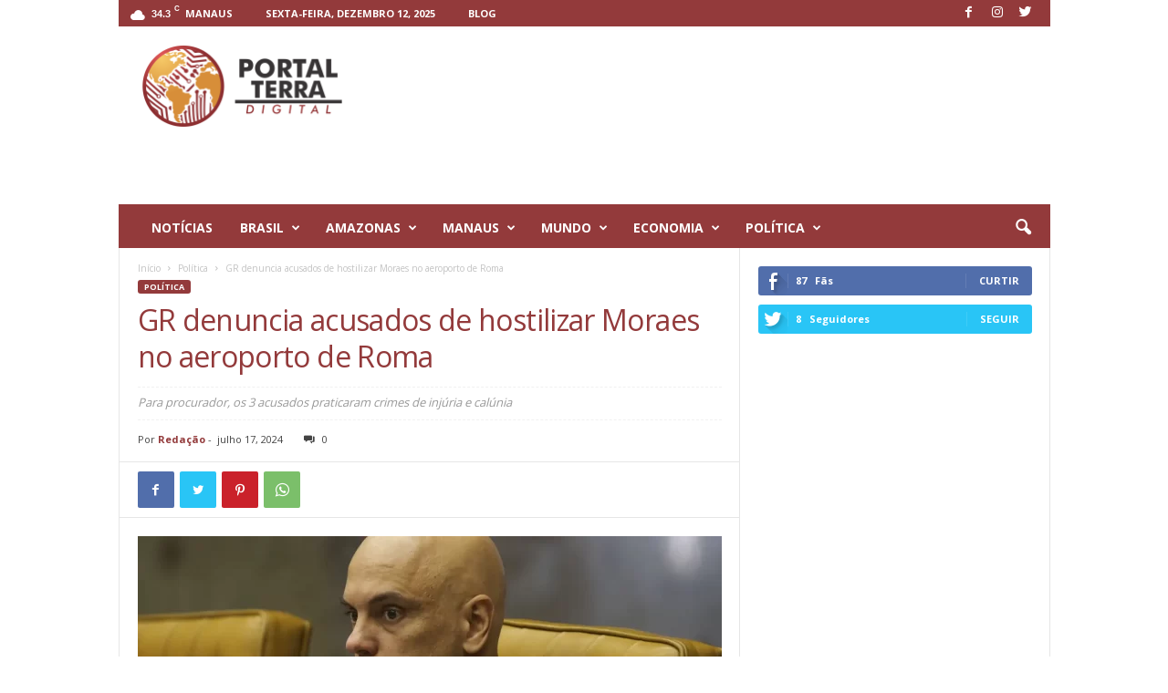

--- FILE ---
content_type: text/html; charset=UTF-8
request_url: https://www.portalterradigital.com.br/2024/07/17/gr-denuncia-acusados-de-hostilizar-moraes-no-aeroporto-de-roma/
body_size: 29616
content:
<!doctype html >
<!--[if IE 8]>    <html class="ie8" lang="pt-BR"> <![endif]-->
<!--[if IE 9]>    <html class="ie9" lang="pt-BR"> <![endif]-->
<!--[if gt IE 8]><!--> <html lang="pt-BR"> <!--<![endif]-->
<head>
    <title>GR denuncia acusados de hostilizar Moraes no aeroporto de Roma - Portal Terra Digital</title>
    <meta charset="UTF-8" />
    <meta name="viewport" content="width=device-width, initial-scale=1.0">
    <link rel="pingback" href="https://www.portalterradigital.com.br/xmlrpc.php" />
    <!--||  JM Twitter Cards by Julien Maury 11.1.9  ||-->
<meta name="twitter:card" content="summary_large_image">
<meta name="twitter:creator" content="@terra_portal">
<meta name="twitter:site" content="@terra_portal">
<meta property="og:title" content="GR denuncia acusados de hostilizar Moraes no aeroporto de Roma">
<meta property="og:description" content="A Procuradoria-Geral da República (PGR) denunciou nesta terça-feira (16) três pessoas pelos crimes de injúria e calúnia contra o ministro Alexandre de Moraes, do Supremo Tribunal Federal (STF),">
<meta property="og:image" content="https://www.portalterradigital.com.br/wp-content/uploads/2024/07/jfcrzabr_210618193df.webp">
<!--||  /JM Twitter Cards by Julien Maury 11.1.9  ||-->
<meta name='robots' content='index, follow, max-image-preview:large, max-snippet:-1, max-video-preview:-1' />
<link rel="icon" type="image/png" href="https://portalterradigital.com.br/wp-content/uploads/2021/05/favicon.png"><link rel="apple-touch-icon-precomposed" sizes="76x76" href="https://portalterradigital.com.br/wp-content/uploads/2021/05/wp-76-76.png"/><link rel="apple-touch-icon-precomposed" sizes="120x120" href="https://portalterradigital.com.br/wp-content/uploads/2021/05/wp-120-120.png"/><link rel="apple-touch-icon-precomposed" sizes="152x152" href="https://portalterradigital.com.br/wp-content/uploads/2021/05/wp-152-152.png"/><link rel="apple-touch-icon-precomposed" sizes="114x114" href="https://portalterradigital.com.br/wp-content/uploads/2021/05/wp-114-114.png"/><link rel="apple-touch-icon-precomposed" sizes="144x144" href="https://portalterradigital.com.br/wp-content/uploads/2021/05/wp-144-144.png"/>
	<!-- This site is optimized with the Yoast SEO plugin v22.3 - https://yoast.com/wordpress/plugins/seo/ -->
	<link rel="canonical" href="https://portalterradigital.com.br/2024/07/17/gr-denuncia-acusados-de-hostilizar-moraes-no-aeroporto-de-roma/" />
	<meta property="og:locale" content="pt_BR" />
	<meta property="og:type" content="article" />
	<meta property="og:title" content="GR denuncia acusados de hostilizar Moraes no aeroporto de Roma" />
	<meta property="og:description" content="Para procurador, os 3 acusados praticaram crimes de injúria e calúnia" />
	<meta property="og:url" content="https://portalterradigital.com.br/2024/07/17/gr-denuncia-acusados-de-hostilizar-moraes-no-aeroporto-de-roma/" />
	<meta property="og:site_name" content="Portal Terra Digital" />
	<meta property="article:published_time" content="2024-07-17T17:17:33+00:00" />
	<meta property="article:modified_time" content="2024-07-17T17:17:35+00:00" />
	<meta property="og:image" content="https://portalterradigital.com.br/wp-content/uploads/2024/07/jfcrzabr_210618193df.webp" />
	<meta property="og:image:width" content="1170" />
	<meta property="og:image:height" content="700" />
	<meta property="og:image:type" content="image/webp" />
	<meta name="author" content="Redação" />
	<meta name="twitter:card" content="summary_large_image" />
	<meta name="twitter:title" content="GR denuncia acusados de hostilizar Moraes no aeroporto de Roma" />
	<meta name="twitter:description" content="Para procurador, os 3 acusados praticaram crimes de injúria e calúnia" />
	<meta name="twitter:image" content="https://www.portalterradigital.com.br/wp-content/uploads/2024/07/jfcrzabr_210618193df.webp" />
	<meta name="twitter:creator" content="@terra_portal" />
	<meta name="twitter:site" content="@terra_portal" />
	<meta name="twitter:label1" content="Escrito por" />
	<meta name="twitter:data1" content="Redação" />
	<meta name="twitter:label2" content="Est. tempo de leitura" />
	<meta name="twitter:data2" content="2 minutos" />
	<script type="application/ld+json" class="yoast-schema-graph">{"@context":"https://schema.org","@graph":[{"@type":"WebPage","@id":"https://portalterradigital.com.br/2024/07/17/gr-denuncia-acusados-de-hostilizar-moraes-no-aeroporto-de-roma/","url":"https://portalterradigital.com.br/2024/07/17/gr-denuncia-acusados-de-hostilizar-moraes-no-aeroporto-de-roma/","name":"GR denuncia acusados de hostilizar Moraes no aeroporto de Roma - Portal Terra Digital","isPartOf":{"@id":"https://www.portalterradigital.com.br/#website"},"primaryImageOfPage":{"@id":"https://portalterradigital.com.br/2024/07/17/gr-denuncia-acusados-de-hostilizar-moraes-no-aeroporto-de-roma/#primaryimage"},"image":{"@id":"https://portalterradigital.com.br/2024/07/17/gr-denuncia-acusados-de-hostilizar-moraes-no-aeroporto-de-roma/#primaryimage"},"thumbnailUrl":"https://www.portalterradigital.com.br/wp-content/uploads/2024/07/jfcrzabr_210618193df.webp","datePublished":"2024-07-17T17:17:33+00:00","dateModified":"2024-07-17T17:17:35+00:00","author":{"@id":"https://www.portalterradigital.com.br/#/schema/person/094a4afaacdbc360236453bc99638a43"},"breadcrumb":{"@id":"https://portalterradigital.com.br/2024/07/17/gr-denuncia-acusados-de-hostilizar-moraes-no-aeroporto-de-roma/#breadcrumb"},"inLanguage":"pt-BR","potentialAction":[{"@type":"ReadAction","target":["https://portalterradigital.com.br/2024/07/17/gr-denuncia-acusados-de-hostilizar-moraes-no-aeroporto-de-roma/"]}]},{"@type":"ImageObject","inLanguage":"pt-BR","@id":"https://portalterradigital.com.br/2024/07/17/gr-denuncia-acusados-de-hostilizar-moraes-no-aeroporto-de-roma/#primaryimage","url":"https://www.portalterradigital.com.br/wp-content/uploads/2024/07/jfcrzabr_210618193df.webp","contentUrl":"https://www.portalterradigital.com.br/wp-content/uploads/2024/07/jfcrzabr_210618193df.webp","width":1170,"height":700,"caption":"FOTO: Antonio Cruz/Agência Brasil"},{"@type":"BreadcrumbList","@id":"https://portalterradigital.com.br/2024/07/17/gr-denuncia-acusados-de-hostilizar-moraes-no-aeroporto-de-roma/#breadcrumb","itemListElement":[{"@type":"ListItem","position":1,"name":"Início","item":"https://www.portalterradigital.com.br/"},{"@type":"ListItem","position":2,"name":"GR denuncia acusados de hostilizar Moraes no aeroporto de Roma"}]},{"@type":"WebSite","@id":"https://www.portalterradigital.com.br/#website","url":"https://www.portalterradigital.com.br/","name":"Portal Terra Digital","description":"Portal Terra Digital","potentialAction":[{"@type":"SearchAction","target":{"@type":"EntryPoint","urlTemplate":"https://www.portalterradigital.com.br/?s={search_term_string}"},"query-input":"required name=search_term_string"}],"inLanguage":"pt-BR"},{"@type":"Person","@id":"https://www.portalterradigital.com.br/#/schema/person/094a4afaacdbc360236453bc99638a43","name":"Redação","image":{"@type":"ImageObject","inLanguage":"pt-BR","@id":"https://www.portalterradigital.com.br/#/schema/person/image/","url":"https://secure.gravatar.com/avatar/8888f91042beee38fcc2cf5542ee2b1f04b2af198978e661b123fd39d527bc7b?s=96&d=mm&r=g","contentUrl":"https://secure.gravatar.com/avatar/8888f91042beee38fcc2cf5542ee2b1f04b2af198978e661b123fd39d527bc7b?s=96&d=mm&r=g","caption":"Redação"},"url":"https://www.portalterradigital.com.br/author/jornalista01/"}]}</script>
	<!-- / Yoast SEO plugin. -->


<link rel='dns-prefetch' href='//fonts.googleapis.com' />
<link rel="alternate" type="application/rss+xml" title="Feed para Portal Terra Digital &raquo;" href="https://www.portalterradigital.com.br/feed/" />
<link rel="alternate" type="application/rss+xml" title="Feed de comentários para Portal Terra Digital &raquo;" href="https://www.portalterradigital.com.br/comments/feed/" />
<link rel="alternate" type="application/rss+xml" title="Feed de comentários para Portal Terra Digital &raquo; GR denuncia acusados de hostilizar Moraes no aeroporto de Roma" href="https://www.portalterradigital.com.br/2024/07/17/gr-denuncia-acusados-de-hostilizar-moraes-no-aeroporto-de-roma/feed/" />
<link rel="alternate" title="oEmbed (JSON)" type="application/json+oembed" href="https://www.portalterradigital.com.br/wp-json/oembed/1.0/embed?url=https%3A%2F%2Fwww.portalterradigital.com.br%2F2024%2F07%2F17%2Fgr-denuncia-acusados-de-hostilizar-moraes-no-aeroporto-de-roma%2F" />
<link rel="alternate" title="oEmbed (XML)" type="text/xml+oembed" href="https://www.portalterradigital.com.br/wp-json/oembed/1.0/embed?url=https%3A%2F%2Fwww.portalterradigital.com.br%2F2024%2F07%2F17%2Fgr-denuncia-acusados-de-hostilizar-moraes-no-aeroporto-de-roma%2F&#038;format=xml" />
<style id='wp-img-auto-sizes-contain-inline-css' type='text/css'>
img:is([sizes=auto i],[sizes^="auto," i]){contain-intrinsic-size:3000px 1500px}
/*# sourceURL=wp-img-auto-sizes-contain-inline-css */
</style>
<style id='wp-emoji-styles-inline-css' type='text/css'>

	img.wp-smiley, img.emoji {
		display: inline !important;
		border: none !important;
		box-shadow: none !important;
		height: 1em !important;
		width: 1em !important;
		margin: 0 0.07em !important;
		vertical-align: -0.1em !important;
		background: none !important;
		padding: 0 !important;
	}
/*# sourceURL=wp-emoji-styles-inline-css */
</style>
<style id='wp-block-library-inline-css' type='text/css'>
:root{--wp-block-synced-color:#7a00df;--wp-block-synced-color--rgb:122,0,223;--wp-bound-block-color:var(--wp-block-synced-color);--wp-editor-canvas-background:#ddd;--wp-admin-theme-color:#007cba;--wp-admin-theme-color--rgb:0,124,186;--wp-admin-theme-color-darker-10:#006ba1;--wp-admin-theme-color-darker-10--rgb:0,107,160.5;--wp-admin-theme-color-darker-20:#005a87;--wp-admin-theme-color-darker-20--rgb:0,90,135;--wp-admin-border-width-focus:2px}@media (min-resolution:192dpi){:root{--wp-admin-border-width-focus:1.5px}}.wp-element-button{cursor:pointer}:root .has-very-light-gray-background-color{background-color:#eee}:root .has-very-dark-gray-background-color{background-color:#313131}:root .has-very-light-gray-color{color:#eee}:root .has-very-dark-gray-color{color:#313131}:root .has-vivid-green-cyan-to-vivid-cyan-blue-gradient-background{background:linear-gradient(135deg,#00d084,#0693e3)}:root .has-purple-crush-gradient-background{background:linear-gradient(135deg,#34e2e4,#4721fb 50%,#ab1dfe)}:root .has-hazy-dawn-gradient-background{background:linear-gradient(135deg,#faaca8,#dad0ec)}:root .has-subdued-olive-gradient-background{background:linear-gradient(135deg,#fafae1,#67a671)}:root .has-atomic-cream-gradient-background{background:linear-gradient(135deg,#fdd79a,#004a59)}:root .has-nightshade-gradient-background{background:linear-gradient(135deg,#330968,#31cdcf)}:root .has-midnight-gradient-background{background:linear-gradient(135deg,#020381,#2874fc)}:root{--wp--preset--font-size--normal:16px;--wp--preset--font-size--huge:42px}.has-regular-font-size{font-size:1em}.has-larger-font-size{font-size:2.625em}.has-normal-font-size{font-size:var(--wp--preset--font-size--normal)}.has-huge-font-size{font-size:var(--wp--preset--font-size--huge)}.has-text-align-center{text-align:center}.has-text-align-left{text-align:left}.has-text-align-right{text-align:right}.has-fit-text{white-space:nowrap!important}#end-resizable-editor-section{display:none}.aligncenter{clear:both}.items-justified-left{justify-content:flex-start}.items-justified-center{justify-content:center}.items-justified-right{justify-content:flex-end}.items-justified-space-between{justify-content:space-between}.screen-reader-text{border:0;clip-path:inset(50%);height:1px;margin:-1px;overflow:hidden;padding:0;position:absolute;width:1px;word-wrap:normal!important}.screen-reader-text:focus{background-color:#ddd;clip-path:none;color:#444;display:block;font-size:1em;height:auto;left:5px;line-height:normal;padding:15px 23px 14px;text-decoration:none;top:5px;width:auto;z-index:100000}html :where(.has-border-color){border-style:solid}html :where([style*=border-top-color]){border-top-style:solid}html :where([style*=border-right-color]){border-right-style:solid}html :where([style*=border-bottom-color]){border-bottom-style:solid}html :where([style*=border-left-color]){border-left-style:solid}html :where([style*=border-width]){border-style:solid}html :where([style*=border-top-width]){border-top-style:solid}html :where([style*=border-right-width]){border-right-style:solid}html :where([style*=border-bottom-width]){border-bottom-style:solid}html :where([style*=border-left-width]){border-left-style:solid}html :where(img[class*=wp-image-]){height:auto;max-width:100%}:where(figure){margin:0 0 1em}html :where(.is-position-sticky){--wp-admin--admin-bar--position-offset:var(--wp-admin--admin-bar--height,0px)}@media screen and (max-width:600px){html :where(.is-position-sticky){--wp-admin--admin-bar--position-offset:0px}}

/*# sourceURL=wp-block-library-inline-css */
</style><style id='wp-block-paragraph-inline-css' type='text/css'>
.is-small-text{font-size:.875em}.is-regular-text{font-size:1em}.is-large-text{font-size:2.25em}.is-larger-text{font-size:3em}.has-drop-cap:not(:focus):first-letter{float:left;font-size:8.4em;font-style:normal;font-weight:100;line-height:.68;margin:.05em .1em 0 0;text-transform:uppercase}body.rtl .has-drop-cap:not(:focus):first-letter{float:none;margin-left:.1em}p.has-drop-cap.has-background{overflow:hidden}:root :where(p.has-background){padding:1.25em 2.375em}:where(p.has-text-color:not(.has-link-color)) a{color:inherit}p.has-text-align-left[style*="writing-mode:vertical-lr"],p.has-text-align-right[style*="writing-mode:vertical-rl"]{rotate:180deg}
/*# sourceURL=https://www.portalterradigital.com.br/wp-includes/blocks/paragraph/style.min.css */
</style>
<style id='global-styles-inline-css' type='text/css'>
:root{--wp--preset--aspect-ratio--square: 1;--wp--preset--aspect-ratio--4-3: 4/3;--wp--preset--aspect-ratio--3-4: 3/4;--wp--preset--aspect-ratio--3-2: 3/2;--wp--preset--aspect-ratio--2-3: 2/3;--wp--preset--aspect-ratio--16-9: 16/9;--wp--preset--aspect-ratio--9-16: 9/16;--wp--preset--color--black: #000000;--wp--preset--color--cyan-bluish-gray: #abb8c3;--wp--preset--color--white: #ffffff;--wp--preset--color--pale-pink: #f78da7;--wp--preset--color--vivid-red: #cf2e2e;--wp--preset--color--luminous-vivid-orange: #ff6900;--wp--preset--color--luminous-vivid-amber: #fcb900;--wp--preset--color--light-green-cyan: #7bdcb5;--wp--preset--color--vivid-green-cyan: #00d084;--wp--preset--color--pale-cyan-blue: #8ed1fc;--wp--preset--color--vivid-cyan-blue: #0693e3;--wp--preset--color--vivid-purple: #9b51e0;--wp--preset--gradient--vivid-cyan-blue-to-vivid-purple: linear-gradient(135deg,rgb(6,147,227) 0%,rgb(155,81,224) 100%);--wp--preset--gradient--light-green-cyan-to-vivid-green-cyan: linear-gradient(135deg,rgb(122,220,180) 0%,rgb(0,208,130) 100%);--wp--preset--gradient--luminous-vivid-amber-to-luminous-vivid-orange: linear-gradient(135deg,rgb(252,185,0) 0%,rgb(255,105,0) 100%);--wp--preset--gradient--luminous-vivid-orange-to-vivid-red: linear-gradient(135deg,rgb(255,105,0) 0%,rgb(207,46,46) 100%);--wp--preset--gradient--very-light-gray-to-cyan-bluish-gray: linear-gradient(135deg,rgb(238,238,238) 0%,rgb(169,184,195) 100%);--wp--preset--gradient--cool-to-warm-spectrum: linear-gradient(135deg,rgb(74,234,220) 0%,rgb(151,120,209) 20%,rgb(207,42,186) 40%,rgb(238,44,130) 60%,rgb(251,105,98) 80%,rgb(254,248,76) 100%);--wp--preset--gradient--blush-light-purple: linear-gradient(135deg,rgb(255,206,236) 0%,rgb(152,150,240) 100%);--wp--preset--gradient--blush-bordeaux: linear-gradient(135deg,rgb(254,205,165) 0%,rgb(254,45,45) 50%,rgb(107,0,62) 100%);--wp--preset--gradient--luminous-dusk: linear-gradient(135deg,rgb(255,203,112) 0%,rgb(199,81,192) 50%,rgb(65,88,208) 100%);--wp--preset--gradient--pale-ocean: linear-gradient(135deg,rgb(255,245,203) 0%,rgb(182,227,212) 50%,rgb(51,167,181) 100%);--wp--preset--gradient--electric-grass: linear-gradient(135deg,rgb(202,248,128) 0%,rgb(113,206,126) 100%);--wp--preset--gradient--midnight: linear-gradient(135deg,rgb(2,3,129) 0%,rgb(40,116,252) 100%);--wp--preset--font-size--small: 10px;--wp--preset--font-size--medium: 20px;--wp--preset--font-size--large: 30px;--wp--preset--font-size--x-large: 42px;--wp--preset--font-size--regular: 14px;--wp--preset--font-size--larger: 48px;--wp--preset--spacing--20: 0.44rem;--wp--preset--spacing--30: 0.67rem;--wp--preset--spacing--40: 1rem;--wp--preset--spacing--50: 1.5rem;--wp--preset--spacing--60: 2.25rem;--wp--preset--spacing--70: 3.38rem;--wp--preset--spacing--80: 5.06rem;--wp--preset--shadow--natural: 6px 6px 9px rgba(0, 0, 0, 0.2);--wp--preset--shadow--deep: 12px 12px 50px rgba(0, 0, 0, 0.4);--wp--preset--shadow--sharp: 6px 6px 0px rgba(0, 0, 0, 0.2);--wp--preset--shadow--outlined: 6px 6px 0px -3px rgb(255, 255, 255), 6px 6px rgb(0, 0, 0);--wp--preset--shadow--crisp: 6px 6px 0px rgb(0, 0, 0);}:where(.is-layout-flex){gap: 0.5em;}:where(.is-layout-grid){gap: 0.5em;}body .is-layout-flex{display: flex;}.is-layout-flex{flex-wrap: wrap;align-items: center;}.is-layout-flex > :is(*, div){margin: 0;}body .is-layout-grid{display: grid;}.is-layout-grid > :is(*, div){margin: 0;}:where(.wp-block-columns.is-layout-flex){gap: 2em;}:where(.wp-block-columns.is-layout-grid){gap: 2em;}:where(.wp-block-post-template.is-layout-flex){gap: 1.25em;}:where(.wp-block-post-template.is-layout-grid){gap: 1.25em;}.has-black-color{color: var(--wp--preset--color--black) !important;}.has-cyan-bluish-gray-color{color: var(--wp--preset--color--cyan-bluish-gray) !important;}.has-white-color{color: var(--wp--preset--color--white) !important;}.has-pale-pink-color{color: var(--wp--preset--color--pale-pink) !important;}.has-vivid-red-color{color: var(--wp--preset--color--vivid-red) !important;}.has-luminous-vivid-orange-color{color: var(--wp--preset--color--luminous-vivid-orange) !important;}.has-luminous-vivid-amber-color{color: var(--wp--preset--color--luminous-vivid-amber) !important;}.has-light-green-cyan-color{color: var(--wp--preset--color--light-green-cyan) !important;}.has-vivid-green-cyan-color{color: var(--wp--preset--color--vivid-green-cyan) !important;}.has-pale-cyan-blue-color{color: var(--wp--preset--color--pale-cyan-blue) !important;}.has-vivid-cyan-blue-color{color: var(--wp--preset--color--vivid-cyan-blue) !important;}.has-vivid-purple-color{color: var(--wp--preset--color--vivid-purple) !important;}.has-black-background-color{background-color: var(--wp--preset--color--black) !important;}.has-cyan-bluish-gray-background-color{background-color: var(--wp--preset--color--cyan-bluish-gray) !important;}.has-white-background-color{background-color: var(--wp--preset--color--white) !important;}.has-pale-pink-background-color{background-color: var(--wp--preset--color--pale-pink) !important;}.has-vivid-red-background-color{background-color: var(--wp--preset--color--vivid-red) !important;}.has-luminous-vivid-orange-background-color{background-color: var(--wp--preset--color--luminous-vivid-orange) !important;}.has-luminous-vivid-amber-background-color{background-color: var(--wp--preset--color--luminous-vivid-amber) !important;}.has-light-green-cyan-background-color{background-color: var(--wp--preset--color--light-green-cyan) !important;}.has-vivid-green-cyan-background-color{background-color: var(--wp--preset--color--vivid-green-cyan) !important;}.has-pale-cyan-blue-background-color{background-color: var(--wp--preset--color--pale-cyan-blue) !important;}.has-vivid-cyan-blue-background-color{background-color: var(--wp--preset--color--vivid-cyan-blue) !important;}.has-vivid-purple-background-color{background-color: var(--wp--preset--color--vivid-purple) !important;}.has-black-border-color{border-color: var(--wp--preset--color--black) !important;}.has-cyan-bluish-gray-border-color{border-color: var(--wp--preset--color--cyan-bluish-gray) !important;}.has-white-border-color{border-color: var(--wp--preset--color--white) !important;}.has-pale-pink-border-color{border-color: var(--wp--preset--color--pale-pink) !important;}.has-vivid-red-border-color{border-color: var(--wp--preset--color--vivid-red) !important;}.has-luminous-vivid-orange-border-color{border-color: var(--wp--preset--color--luminous-vivid-orange) !important;}.has-luminous-vivid-amber-border-color{border-color: var(--wp--preset--color--luminous-vivid-amber) !important;}.has-light-green-cyan-border-color{border-color: var(--wp--preset--color--light-green-cyan) !important;}.has-vivid-green-cyan-border-color{border-color: var(--wp--preset--color--vivid-green-cyan) !important;}.has-pale-cyan-blue-border-color{border-color: var(--wp--preset--color--pale-cyan-blue) !important;}.has-vivid-cyan-blue-border-color{border-color: var(--wp--preset--color--vivid-cyan-blue) !important;}.has-vivid-purple-border-color{border-color: var(--wp--preset--color--vivid-purple) !important;}.has-vivid-cyan-blue-to-vivid-purple-gradient-background{background: var(--wp--preset--gradient--vivid-cyan-blue-to-vivid-purple) !important;}.has-light-green-cyan-to-vivid-green-cyan-gradient-background{background: var(--wp--preset--gradient--light-green-cyan-to-vivid-green-cyan) !important;}.has-luminous-vivid-amber-to-luminous-vivid-orange-gradient-background{background: var(--wp--preset--gradient--luminous-vivid-amber-to-luminous-vivid-orange) !important;}.has-luminous-vivid-orange-to-vivid-red-gradient-background{background: var(--wp--preset--gradient--luminous-vivid-orange-to-vivid-red) !important;}.has-very-light-gray-to-cyan-bluish-gray-gradient-background{background: var(--wp--preset--gradient--very-light-gray-to-cyan-bluish-gray) !important;}.has-cool-to-warm-spectrum-gradient-background{background: var(--wp--preset--gradient--cool-to-warm-spectrum) !important;}.has-blush-light-purple-gradient-background{background: var(--wp--preset--gradient--blush-light-purple) !important;}.has-blush-bordeaux-gradient-background{background: var(--wp--preset--gradient--blush-bordeaux) !important;}.has-luminous-dusk-gradient-background{background: var(--wp--preset--gradient--luminous-dusk) !important;}.has-pale-ocean-gradient-background{background: var(--wp--preset--gradient--pale-ocean) !important;}.has-electric-grass-gradient-background{background: var(--wp--preset--gradient--electric-grass) !important;}.has-midnight-gradient-background{background: var(--wp--preset--gradient--midnight) !important;}.has-small-font-size{font-size: var(--wp--preset--font-size--small) !important;}.has-medium-font-size{font-size: var(--wp--preset--font-size--medium) !important;}.has-large-font-size{font-size: var(--wp--preset--font-size--large) !important;}.has-x-large-font-size{font-size: var(--wp--preset--font-size--x-large) !important;}
/*# sourceURL=global-styles-inline-css */
</style>

<style id='classic-theme-styles-inline-css' type='text/css'>
/*! This file is auto-generated */
.wp-block-button__link{color:#fff;background-color:#32373c;border-radius:9999px;box-shadow:none;text-decoration:none;padding:calc(.667em + 2px) calc(1.333em + 2px);font-size:1.125em}.wp-block-file__button{background:#32373c;color:#fff;text-decoration:none}
/*# sourceURL=/wp-includes/css/classic-themes.min.css */
</style>
<link rel='stylesheet' id='awesome-weather-css' href='https://www.portalterradigital.com.br/wp-content/plugins/awesome-weather/awesome-weather.css?ver=6.9' type='text/css' media='all' />
<style id='awesome-weather-inline-css' type='text/css'>
.awesome-weather-wrap { font-family: 'Open Sans', sans-serif; font-weight: 400; font-size: 14px; line-height: 14px; }
/*# sourceURL=awesome-weather-inline-css */
</style>
<link rel='stylesheet' id='opensans-googlefont-css' href='//fonts.googleapis.com/css?family=Open+Sans%3A400&#038;ver=6.9' type='text/css' media='all' />
<link rel='stylesheet' id='google-fonts-style-css' href='https://fonts.googleapis.com/css?family=Open+Sans%3A400%2C600%2C700%7CRoboto+Condensed%3A400%2C500%2C700&#038;display=swap&#038;ver=4.9.6' type='text/css' media='all' />
<link rel='stylesheet' id='td-theme-css' href='https://www.portalterradigital.com.br/wp-content/themes/Newsmag/style.css?ver=4.9.6' type='text/css' media='all' />
<style id='td-theme-inline-css' type='text/css'>
    
        @media (max-width: 767px) {
            .td-header-desktop-wrap {
                display: none;
            }
        }
        @media (min-width: 767px) {
            .td-header-mobile-wrap {
                display: none;
            }
        }
    
	
/*# sourceURL=td-theme-inline-css */
</style>
<link rel='stylesheet' id='td-legacy-framework-front-style-css' href='https://www.portalterradigital.com.br/wp-content/plugins/td-composer/legacy/Newsmag/assets/css/td_legacy_main.css?ver=b37a2d185c66e85a9217ef5895023b06' type='text/css' media='all' />
<script type="text/javascript" src="https://www.portalterradigital.com.br/wp-includes/js/jquery/jquery.min.js?ver=3.7.1" id="jquery-core-js"></script>
<script type="text/javascript" src="https://www.portalterradigital.com.br/wp-includes/js/jquery/jquery-migrate.min.js?ver=3.4.1" id="jquery-migrate-js"></script>
<link rel="https://api.w.org/" href="https://www.portalterradigital.com.br/wp-json/" /><link rel="alternate" title="JSON" type="application/json" href="https://www.portalterradigital.com.br/wp-json/wp/v2/posts/62128" /><link rel="EditURI" type="application/rsd+xml" title="RSD" href="https://www.portalterradigital.com.br/xmlrpc.php?rsd" />
<meta name="generator" content="WordPress 6.9" />
<link rel='shortlink' href='https://www.portalterradigital.com.br/?p=62128' />
<!-- start Simple Custom CSS and JS -->
<style type="text/css">
/* Add your CSS code here.

For example:
.example {
    color: red;
}

For brushing up on your CSS knowledge, check out http://www.w3schools.com/css/css_syntax.asp

End of comment */ 

.td-header-header{
	height: 195px !important;
}
/*
.td-header-row {
  display: flex;
  justify-content: center;
  align-items: center;
}

.td-header-sp-logo {
  text-align: center;
}

.td-header-sp-logo {
  text-align: center;
}

.td-header-sp-rec{
	text-align: top;
}
*/</style>
<!-- end Simple Custom CSS and JS -->
<!-- start Simple Custom CSS and JS -->
<style type="text/css">
/* Add your CSS code here.

For example:
.example {
    color: red;
}

For brushing up on your CSS knowledge, check out http://www.w3schools.com/css/css_syntax.asp

End of comment */ 

.td-block-row .td-block-span6:first-child {
    width: 339px!important;
}

</style>
<!-- end Simple Custom CSS and JS -->
<!--[if lt IE 9]><script src="https://cdnjs.cloudflare.com/ajax/libs/html5shiv/3.7.3/html5shiv.js"></script><![endif]-->
    			<script>
				window.tdwGlobal = {"adminUrl":"https:\/\/www.portalterradigital.com.br\/wp-admin\/","wpRestNonce":"3eedfa8a5f","wpRestUrl":"https:\/\/www.portalterradigital.com.br\/wp-json\/","permalinkStructure":"\/%year%\/%monthnum%\/%day%\/%postname%\/"};
			</script>
			
<!-- JS generated by theme -->

<script>
    
    

	    var tdBlocksArray = []; //here we store all the items for the current page

	    //td_block class - each ajax block uses a object of this class for requests
	    function tdBlock() {
		    this.id = '';
		    this.block_type = 1; //block type id (1-234 etc)
		    this.atts = '';
		    this.td_column_number = '';
		    this.td_current_page = 1; //
		    this.post_count = 0; //from wp
		    this.found_posts = 0; //from wp
		    this.max_num_pages = 0; //from wp
		    this.td_filter_value = ''; //current live filter value
		    this.is_ajax_running = false;
		    this.td_user_action = ''; // load more or infinite loader (used by the animation)
		    this.header_color = '';
		    this.ajax_pagination_infinite_stop = ''; //show load more at page x
	    }


        // td_js_generator - mini detector
        (function(){
            var htmlTag = document.getElementsByTagName("html")[0];

	        if ( navigator.userAgent.indexOf("MSIE 10.0") > -1 ) {
                htmlTag.className += ' ie10';
            }

            if ( !!navigator.userAgent.match(/Trident.*rv\:11\./) ) {
                htmlTag.className += ' ie11';
            }

	        if ( navigator.userAgent.indexOf("Edge") > -1 ) {
                htmlTag.className += ' ieEdge';
            }

            if ( /(iPad|iPhone|iPod)/g.test(navigator.userAgent) ) {
                htmlTag.className += ' td-md-is-ios';
            }

            var user_agent = navigator.userAgent.toLowerCase();
            if ( user_agent.indexOf("android") > -1 ) {
                htmlTag.className += ' td-md-is-android';
            }

            if ( -1 !== navigator.userAgent.indexOf('Mac OS X')  ) {
                htmlTag.className += ' td-md-is-os-x';
            }

            if ( /chrom(e|ium)/.test(navigator.userAgent.toLowerCase()) ) {
               htmlTag.className += ' td-md-is-chrome';
            }

            if ( -1 !== navigator.userAgent.indexOf('Firefox') ) {
                htmlTag.className += ' td-md-is-firefox';
            }

            if ( -1 !== navigator.userAgent.indexOf('Safari') && -1 === navigator.userAgent.indexOf('Chrome') ) {
                htmlTag.className += ' td-md-is-safari';
            }

            if( -1 !== navigator.userAgent.indexOf('IEMobile') ){
                htmlTag.className += ' td-md-is-iemobile';
            }

        })();




        var tdLocalCache = {};

        ( function () {
            "use strict";

            tdLocalCache = {
                data: {},
                remove: function (resource_id) {
                    delete tdLocalCache.data[resource_id];
                },
                exist: function (resource_id) {
                    return tdLocalCache.data.hasOwnProperty(resource_id) && tdLocalCache.data[resource_id] !== null;
                },
                get: function (resource_id) {
                    return tdLocalCache.data[resource_id];
                },
                set: function (resource_id, cachedData) {
                    tdLocalCache.remove(resource_id);
                    tdLocalCache.data[resource_id] = cachedData;
                }
            };
        })();

    
    
var td_viewport_interval_list=[{"limitBottom":767,"sidebarWidth":251},{"limitBottom":1023,"sidebarWidth":339}];
var td_animation_stack_effect="type0";
var tds_animation_stack=true;
var td_animation_stack_specific_selectors=".entry-thumb, img";
var td_animation_stack_general_selectors=".td-animation-stack img, .td-animation-stack .entry-thumb, .post img";
var tdc_is_installed="yes";
var td_ajax_url="https:\/\/www.portalterradigital.com.br\/wp-admin\/admin-ajax.php?td_theme_name=Newsmag&v=4.9.6";
var td_get_template_directory_uri="https:\/\/www.portalterradigital.com.br\/wp-content\/plugins\/td-composer\/legacy\/common";
var tds_snap_menu="smart_snap_always";
var tds_logo_on_sticky="show";
var tds_header_style="";
var td_please_wait="Aguarde...";
var td_email_user_pass_incorrect="Usu\u00e1rio ou senha incorreta!";
var td_email_user_incorrect="E-mail ou nome de usu\u00e1rio incorreto!";
var td_email_incorrect="E-mail incorreto!";
var tds_more_articles_on_post_enable="";
var tds_more_articles_on_post_time_to_wait="";
var tds_more_articles_on_post_pages_distance_from_top=0;
var tds_theme_color_site_wide="#933a3b";
var tds_smart_sidebar="";
var tdThemeName="Newsmag";
var td_magnific_popup_translation_tPrev="Anterior (Seta a esquerda )";
var td_magnific_popup_translation_tNext="Avan\u00e7ar (tecla de seta para a direita)";
var td_magnific_popup_translation_tCounter="%curr% de %total%";
var td_magnific_popup_translation_ajax_tError="O conte\u00fado de %url% n\u00e3o pode ser carregado.";
var td_magnific_popup_translation_image_tError="A imagem #%curr% n\u00e3o pode ser carregada.";
var tdBlockNonce="9ae8c93d93";
var tdDateNamesI18n={"month_names":["janeiro","fevereiro","mar\u00e7o","abril","maio","junho","julho","agosto","setembro","outubro","novembro","dezembro"],"month_names_short":["jan","fev","mar","abr","maio","jun","jul","ago","set","out","nov","dez"],"day_names":["domingo","segunda-feira","ter\u00e7a-feira","quarta-feira","quinta-feira","sexta-feira","s\u00e1bado"],"day_names_short":["dom","seg","ter","qua","qui","sex","s\u00e1b"]};
var td_ad_background_click_link="";
var td_ad_background_click_target="";
</script>


<!-- Header style compiled by theme -->

<style>
    
.td-header-border:before,
    .td-trending-now-title,
    .td_block_mega_menu .td_mega_menu_sub_cats .cur-sub-cat,
    .td-post-category:hover,
    .td-header-style-2 .td-header-sp-logo,
    .td-next-prev-wrap a:hover i,
    .page-nav .current,
    .widget_calendar tfoot a:hover,
    .td-footer-container .widget_search .wpb_button:hover,
    .td-scroll-up-visible,
    .dropcap,
    .td-category a,
    input[type="submit"]:hover,
    .td-post-small-box a:hover,
    .td-404-sub-sub-title a:hover,
    .td-rating-bar-wrap div,
    .td_top_authors .td-active .td-author-post-count,
    .td_top_authors .td-active .td-author-comments-count,
    .td_smart_list_3 .td-sml3-top-controls i:hover,
    .td_smart_list_3 .td-sml3-bottom-controls i:hover,
    .td_wrapper_video_playlist .td_video_controls_playlist_wrapper,
    .td-read-more a:hover,
    .td-login-wrap .btn,
    .td_display_err,
    .td-header-style-6 .td-top-menu-full,
    #bbpress-forums button:hover,
    #bbpress-forums .bbp-pagination .current,
    .bbp_widget_login .button:hover,
    .header-search-wrap .td-drop-down-search .btn:hover,
    .td-post-text-content .more-link-wrap:hover a,
    #buddypress div.item-list-tabs ul li > a span,
    #buddypress div.item-list-tabs ul li > a:hover span,
    #buddypress input[type=submit]:hover,
    #buddypress a.button:hover span,
    #buddypress div.item-list-tabs ul li.selected a span,
    #buddypress div.item-list-tabs ul li.current a span,
    #buddypress input[type=submit]:focus,
    .td-grid-style-3 .td-big-grid-post .td-module-thumb a:last-child:before,
    .td-grid-style-4 .td-big-grid-post .td-module-thumb a:last-child:before,
    .td-grid-style-5 .td-big-grid-post .td-module-thumb:after,
    .td_category_template_2 .td-category-siblings .td-category a:hover,
    .td-weather-week:before,
    .td-weather-information:before,
     .td_3D_btn,
    .td_shadow_btn,
    .td_default_btn,
    .td_square_btn, 
    .td_outlined_btn:hover {
        background-color: #933a3b;
    }

    @media (max-width: 767px) {
        .td-category a.td-current-sub-category {
            background-color: #933a3b;
        }
    }

    .woocommerce .onsale,
    .woocommerce .woocommerce a.button:hover,
    .woocommerce-page .woocommerce .button:hover,
    .single-product .product .summary .cart .button:hover,
    .woocommerce .woocommerce .product a.button:hover,
    .woocommerce .product a.button:hover,
    .woocommerce .product #respond input#submit:hover,
    .woocommerce .checkout input#place_order:hover,
    .woocommerce .woocommerce.widget .button:hover,
    .woocommerce .woocommerce-message .button:hover,
    .woocommerce .woocommerce-error .button:hover,
    .woocommerce .woocommerce-info .button:hover,
    .woocommerce.widget .ui-slider .ui-slider-handle,
    .vc_btn-black:hover,
	.wpb_btn-black:hover,
	.item-list-tabs .feed:hover a,
	.td-smart-list-button:hover {
    	background-color: #933a3b;
    }

    .td-header-sp-top-menu .top-header-menu > .current-menu-item > a,
    .td-header-sp-top-menu .top-header-menu > .current-menu-ancestor > a,
    .td-header-sp-top-menu .top-header-menu > .current-category-ancestor > a,
    .td-header-sp-top-menu .top-header-menu > li > a:hover,
    .td-header-sp-top-menu .top-header-menu > .sfHover > a,
    .top-header-menu ul .current-menu-item > a,
    .top-header-menu ul .current-menu-ancestor > a,
    .top-header-menu ul .current-category-ancestor > a,
    .top-header-menu ul li > a:hover,
    .top-header-menu ul .sfHover > a,
    .sf-menu ul .td-menu-item > a:hover,
    .sf-menu ul .sfHover > a,
    .sf-menu ul .current-menu-ancestor > a,
    .sf-menu ul .current-category-ancestor > a,
    .sf-menu ul .current-menu-item > a,
    .td_module_wrap:hover .entry-title a,
    .td_mod_mega_menu:hover .entry-title a,
    .footer-email-wrap a,
    .widget a:hover,
    .td-footer-container .widget_calendar #today,
    .td-category-pulldown-filter a.td-pulldown-category-filter-link:hover,
    .td-load-more-wrap a:hover,
    .td-post-next-prev-content a:hover,
    .td-author-name a:hover,
    .td-author-url a:hover,
    .td_mod_related_posts:hover .entry-title a,
    .td-search-query,
    .header-search-wrap .td-drop-down-search .result-msg a:hover,
    .td_top_authors .td-active .td-authors-name a,
    .post blockquote p,
    .td-post-content blockquote p,
    .page blockquote p,
    .comment-list cite a:hover,
    .comment-list cite:hover,
    .comment-list .comment-reply-link:hover,
    a,
    .white-menu #td-header-menu .sf-menu > li > a:hover,
    .white-menu #td-header-menu .sf-menu > .current-menu-ancestor > a,
    .white-menu #td-header-menu .sf-menu > .current-menu-item > a,
    .td_quote_on_blocks,
    #bbpress-forums .bbp-forum-freshness a:hover,
    #bbpress-forums .bbp-topic-freshness a:hover,
    #bbpress-forums .bbp-forums-list li a:hover,
    #bbpress-forums .bbp-forum-title:hover,
    #bbpress-forums .bbp-topic-permalink:hover,
    #bbpress-forums .bbp-topic-started-by a:hover,
    #bbpress-forums .bbp-topic-started-in a:hover,
    #bbpress-forums .bbp-body .super-sticky li.bbp-topic-title .bbp-topic-permalink,
    #bbpress-forums .bbp-body .sticky li.bbp-topic-title .bbp-topic-permalink,
    #bbpress-forums #subscription-toggle a:hover,
    #bbpress-forums #favorite-toggle a:hover,
    .woocommerce-account .woocommerce-MyAccount-navigation a:hover,
    .widget_display_replies .bbp-author-name,
    .widget_display_topics .bbp-author-name,
    .archive .widget_archive .current,
    .archive .widget_archive .current a,
    .td-subcategory-header .td-category-siblings .td-subcat-dropdown a.td-current-sub-category,
    .td-subcategory-header .td-category-siblings .td-subcat-dropdown a:hover,
    .td-pulldown-filter-display-option:hover,
    .td-pulldown-filter-display-option .td-pulldown-filter-link:hover,
    .td_normal_slide .td-wrapper-pulldown-filter .td-pulldown-filter-list a:hover,
    #buddypress ul.item-list li div.item-title a:hover,
    .td_block_13 .td-pulldown-filter-list a:hover,
    .td_smart_list_8 .td-smart-list-dropdown-wrap .td-smart-list-button:hover,
    .td_smart_list_8 .td-smart-list-dropdown-wrap .td-smart-list-button:hover i,
    .td-sub-footer-container a:hover,
    .td-instagram-user a,
     .td_outlined_btn {
        color: #933a3b;
    }

    .td-mega-menu .wpb_content_element li a:hover,
    .td_login_tab_focus {
        color: #933a3b !important;
    }

    .td-next-prev-wrap a:hover i,
    .page-nav .current,
    .widget_tag_cloud a:hover,
    .post .td_quote_box,
    .page .td_quote_box,
    .td-login-panel-title,
    #bbpress-forums .bbp-pagination .current,
    .td_category_template_2 .td-category-siblings .td-category a:hover,
    .page-template-page-pagebuilder-latest .td-instagram-user,
     .td_outlined_btn {
        border-color: #933a3b;
    }

    .td_wrapper_video_playlist .td_video_currently_playing:after,
    .item-list-tabs .feed:hover {
        border-color: #933a3b !important;
    }


    
    .td-header-top-menu,
    .td-header-wrap .td-top-menu-full {
        background-color: #933a3b;
    }

    .td-header-style-1 .td-header-top-menu,
    .td-header-style-2 .td-top-bar-container,
    .td-header-style-7 .td-header-top-menu {
        padding: 0 12px;
        top: 0;
    }

    
    .td-header-sp-top-menu .top-header-menu > li > a,
    .td-header-sp-top-menu .td_data_time,
    .td-header-sp-top-menu .td-weather-top-widget {
        color: #ffffff;
    }

    
    .top-header-menu > .current-menu-item > a,
    .top-header-menu > .current-menu-ancestor > a,
    .top-header-menu > .current-category-ancestor > a,
    .top-header-menu > li > a:hover,
    .top-header-menu > .sfHover > a {
        color: #dd9933 !important;
    }

    
    .td-header-sp-top-widget .td-social-icon-wrap i {
        color: #ffffff;
    }

    
    .td-header-sp-top-widget .td-social-icon-wrap i:hover {
        color: #dd9933;
    }

    
    .td-header-main-menu {
        background-color: #933a3b;
    }

    
    @media (max-width: 767px) {
        body .td-header-wrap .td-header-main-menu {
            background-color: #933a3b;
        }
    }

    
    .td-menu-background:before,
    .td-search-background:before {
        background: rgba(0,0,0,0.5);
        background: -moz-linear-gradient(top, rgba(0,0,0,0.5) 0%, rgba(0,0,0,0.6) 100%);
        background: -webkit-gradient(left top, left bottom, color-stop(0%, rgba(0,0,0,0.5)), color-stop(100%, rgba(0,0,0,0.6)));
        background: -webkit-linear-gradient(top, rgba(0,0,0,0.5) 0%, rgba(0,0,0,0.6) 100%);
        background: -o-linear-gradient(top, rgba(0,0,0,0.5) 0%, @mobileu_gradient_two_mob 100%);
        background: -ms-linear-gradient(top, rgba(0,0,0,0.5) 0%, rgba(0,0,0,0.6) 100%);
        background: linear-gradient(to bottom, rgba(0,0,0,0.5) 0%, rgba(0,0,0,0.6) 100%);
        filter: progid:DXImageTransform.Microsoft.gradient( startColorstr='rgba(0,0,0,0.5)', endColorstr='rgba(0,0,0,0.6)', GradientType=0 );
    }

    
    .white-popup-block:after {
        background: #933a3b;
        background: -moz-linear-gradient(45deg, #933a3b 0%, #933a3b 100%);
        background: -webkit-gradient(left bottom, right top, color-stop(0%, #933a3b), color-stop(100%, #933a3b));
        background: -webkit-linear-gradient(45deg, #933a3b 0%, #933a3b 100%);
        background: -o-linear-gradient(45deg, #933a3b 0%, #933a3b 100%);
        background: -ms-linear-gradient(45deg, #933a3b 0%, #933a3b 100%);
        background: linear-gradient(45deg, #933a3b 0%, #933a3b 100%);
        filter: progid:DXImageTransform.Microsoft.gradient( startColorstr='#933a3b', endColorstr='#933a3b', GradientType=0 );
    }


    
    .td-footer-container,
    .td-footer-container .td_module_mx3 .meta-info,
    .td-footer-container .td_module_14 .meta-info,
    .td-footer-container .td_module_mx1 .td-block14-border {
        background-color: #933a3b;
    }
    .td-footer-container .widget_calendar #today {
    	background-color: transparent;
    }

    
    .td-footer-container a:hover,
    .td-footer-container .td-post-author-name a:hover,
    .td-footer-container .td_module_wrap:hover .entry-title a {
    	color: #dd9933;
    }
    .td-footer-container .widget_tag_cloud a:hover {
    	border-color: #dd9933;
    }
    .td-footer-container .td_module_mx1 .td-post-author-name a:hover,
    .td-footer-container .td-theme-slider .slide-meta a {
    	color: #fff
    }

    
	.td-footer-container .block-title > span,
    .td-footer-container .block-title > a,
    .td-footer-container .widgettitle {
    	background-color: #933a3b;
    }

    
	.td-footer-container .block-title > span,
    .td-footer-container .block-title > a,
    .td-footer-container .widgettitle,
    .td-footer-container .widget_rss .block-title .rsswidget {
    	color: #ffffff;
    }


    
    .td_module_wrap .td-post-author-name a {
    	color: #933a3b;
    }


    
    .post header h1 {
    	color: #933a3b;
    }
    
    header .td-post-author-name a {
    	color: #933a3b;
    }
    
    .td-post-content h1,
    .td-post-content h2,
    .td-post-content h3,
    .td-post-content h4,
    .td-post-content h5,
    .td-post-content h6 {
    	color: #933a3b;
    }
    
    .td-page-header h1 {
    	color: #933a3b;
    }
    
    .td-footer-container::before {
        background-image: url('https://portalterradigital.com.br/wp-content/uploads/2021/05/back-rodape-300x211.jpg');
    }

    
    .td-footer-container::before {
        background-size: cover;
    }

    
    .td-footer-container::before {
        background-position: center top;
    }

    
    .td-footer-container::before {
        opacity: 0.2;
    }
</style>

<!-- Global site tag (gtag.js) - Google Analytics -->
<script async src="https://www.googletagmanager.com/gtag/js?id=UA-199047378-1"></script>
<script>
  window.dataLayer = window.dataLayer || [];
  function gtag(){dataLayer.push(arguments);}
  gtag('js', new Date());

  gtag('config', 'UA-199047378-1');
</script>



<script type="application/ld+json">
    {
        "@context": "http://schema.org",
        "@type": "BreadcrumbList",
        "itemListElement": [
            {
                "@type": "ListItem",
                "position": 1,
                "item": {
                    "@type": "WebSite",
                    "@id": "https://www.portalterradigital.com.br/",
                    "name": "Início"
                }
            },
            {
                "@type": "ListItem",
                "position": 2,
                    "item": {
                    "@type": "WebPage",
                    "@id": "https://www.portalterradigital.com.br/category/politica/",
                    "name": "Política"
                }
            }
            ,{
                "@type": "ListItem",
                "position": 3,
                    "item": {
                    "@type": "WebPage",
                    "@id": "https://www.portalterradigital.com.br/2024/07/17/gr-denuncia-acusados-de-hostilizar-moraes-no-aeroporto-de-roma/",
                    "name": "GR denuncia acusados de hostilizar Moraes no aeroporto de Roma"                                
                }
            }    
        ]
    }
</script>
	<style id="tdw-css-placeholder"></style></head>

<body class="wp-singular post-template-default single single-post postid-62128 single-format-standard wp-theme-Newsmag gr-denuncia-acusados-de-hostilizar-moraes-no-aeroporto-de-roma global-block-template-1 td-animation-stack-type0 td-full-layout" itemscope="itemscope" itemtype="https://schema.org/WebPage">

        <div class="td-scroll-up"><i class="td-icon-menu-up"></i></div>

    <div class="td-menu-background"></div>
<div id="td-mobile-nav">
    <div class="td-mobile-container">
        <!-- mobile menu top section -->
        <div class="td-menu-socials-wrap">
            <!-- socials -->
            <div class="td-menu-socials">
                
        <span class="td-social-icon-wrap">
            <a target="_blank" href="https://www.facebook.com/portalterradigital" title="Facebook">
                <i class="td-icon-font td-icon-facebook"></i>
            </a>
        </span>
        <span class="td-social-icon-wrap">
            <a target="_blank" href="https://www.instagram.com/portalterradigital/" title="Instagram">
                <i class="td-icon-font td-icon-instagram"></i>
            </a>
        </span>
        <span class="td-social-icon-wrap">
            <a target="_blank" href="https://twitter.com/terra_portal" title="Twitter">
                <i class="td-icon-font td-icon-twitter"></i>
            </a>
        </span>            </div>
            <!-- close button -->
            <div class="td-mobile-close">
                <a href="#"><i class="td-icon-close-mobile"></i></a>
            </div>
        </div>

        <!-- login section -->
        
        <!-- menu section -->
        <div class="td-mobile-content">
            <div class="menu-td-demo-header-menu-container"><ul id="menu-td-demo-header-menu" class="td-mobile-main-menu"><li id="menu-item-746" class="menu-item menu-item-type-post_type menu-item-object-page menu-item-home menu-item-first menu-item-746"><a href="https://www.portalterradigital.com.br/">NOTÍCIAS</a></li>
<li id="menu-item-747" class="menu-item menu-item-type-custom menu-item-object-custom menu-item-747"><a href="https://portalterradigital.com.br/category/brasil/">BRASIL</a></li>
<li id="menu-item-4033" class="menu-item menu-item-type-custom menu-item-object-custom menu-item-4033"><a href="https://portalterradigital.com.br/category/amazonas/">AMAZONAS</a></li>
<li id="menu-item-4034" class="menu-item menu-item-type-custom menu-item-object-custom menu-item-4034"><a href="https://portalterradigital.com.br/category/manaus/">MANAUS</a></li>
<li id="menu-item-4115" class="menu-item menu-item-type-custom menu-item-object-custom menu-item-has-children menu-item-4115"><a href="https://portalterradigital.com.br/category/mundo/">MUNDO<i class="td-icon-menu-right td-element-after"></i></a>
<ul class="sub-menu">
	<li id="menu-item-0" class="menu-item-0"><a href="https://www.portalterradigital.com.br/category/mundo/esporte/">Esporte</a></li>
</ul>
</li>
<li id="menu-item-4035" class="menu-item menu-item-type-custom menu-item-object-custom menu-item-4035"><a href="https://portalterradigital.com.br/category/econo/">ECONOMIA</a></li>
<li id="menu-item-4036" class="menu-item menu-item-type-custom menu-item-object-custom menu-item-4036"><a href="https://portalterradigital.com.br/category/politica/">POLÍTICA</a></li>
</ul></div>        </div>
    </div>

    <!-- register/login section -->
            <div id="login-form-mobile" class="td-register-section">
            
            <div id="td-login-mob" class="td-login-animation td-login-hide-mob">
            	<!-- close button -->
	            <div class="td-login-close">
	                <a href="#" class="td-back-button"><i class="td-icon-read-down"></i></a>
	                <div class="td-login-title">Entrar</div>
	                <!-- close button -->
		            <div class="td-mobile-close">
		                <a href="#"><i class="td-icon-close-mobile"></i></a>
		            </div>
	            </div>
	            <div class="td-login-form-wrap">
	                <div class="td-login-panel-title"><span>Bem vinda!</span>Faça login na sua conta</div>
	                <div class="td_display_err"></div>
	                <div class="td-login-inputs"><input class="td-login-input" type="text" name="login_email" id="login_email-mob" value="" required><label>seu usuário</label></div>
	                <div class="td-login-inputs"><input class="td-login-input" type="password" name="login_pass" id="login_pass-mob" value="" required><label>sua senha</label></div>
	                <input type="button" name="login_button" id="login_button-mob" class="td-login-button" value="ENTRAR">
	                <div class="td-login-info-text"><a href="#" id="forgot-pass-link-mob">Esqueceu sua senha?</a></div>
	                
	                
                </div>
            </div>

            

            <div id="td-forgot-pass-mob" class="td-login-animation td-login-hide-mob">
                <!-- close button -->
	            <div class="td-forgot-pass-close">
	                <a href="#" class="td-back-button"><i class="td-icon-read-down"></i></a>
	                <div class="td-login-title">Recuperar senha</div>
	            </div>
	            <div class="td-login-form-wrap">
	                <div class="td-login-panel-title">Recupere sua senha</div>
	                <div class="td_display_err"></div>
	                <div class="td-login-inputs"><input class="td-login-input" type="text" name="forgot_email" id="forgot_email-mob" value="" required><label>seu e-mail</label></div>
	                <input type="button" name="forgot_button" id="forgot_button-mob" class="td-login-button" value="Enviar meu passe">
                </div>
            </div>
        </div>
    </div>    <div class="td-search-background"></div>
<div class="td-search-wrap-mob">
	<div class="td-drop-down-search">
		<form method="get" class="td-search-form" action="https://www.portalterradigital.com.br/">
			<!-- close button -->
			<div class="td-search-close">
				<a href="#"><i class="td-icon-close-mobile"></i></a>
			</div>
			<div role="search" class="td-search-input">
				<span>Buscar</span>
				<input id="td-header-search-mob" type="text" value="" name="s" autocomplete="off" />
			</div>
		</form>
		<div id="td-aj-search-mob"></div>
	</div>
</div>

    <div id="td-outer-wrap">
    
        <div class="td-outer-container">
        
            <!--
Header style 1
-->

<div class="td-header-container td-header-wrap td-header-style-1">
    <div class="td-header-row td-header-top-menu">
        
    <div class="td-top-bar-container top-bar-style-1">
        <div class="td-header-sp-top-menu">

    <!-- td weather source: cache -->		<div class="td-weather-top-widget" id="td_top_weather_uid">
			<i class="td-icons scattered-clouds-d"></i>
			<div class="td-weather-now" data-block-uid="td_top_weather_uid">
				<span class="td-big-degrees">34.3</span>
				<span class="td-weather-unit">C</span>
			</div>
			<div class="td-weather-header">
				<div class="td-weather-city">Manaus</div>
			</div>
		</div>
		        <div class="td_data_time">
            <div >

                sexta-feira, dezembro 12, 2025
            </div>
        </div>
    <div class="menu-top-container"><ul id="menu-td-demo-top-menu" class="top-header-menu"><li id="menu-item-726" class="menu-item menu-item-type-custom menu-item-object-custom menu-item-first td-menu-item td-normal-menu menu-item-726"><a href="#">Blog</a></li>
</ul></div></div>            <div class="td-header-sp-top-widget">
        
        <span class="td-social-icon-wrap">
            <a target="_blank" href="https://www.facebook.com/portalterradigital" title="Facebook">
                <i class="td-icon-font td-icon-facebook"></i>
            </a>
        </span>
        <span class="td-social-icon-wrap">
            <a target="_blank" href="https://www.instagram.com/portalterradigital/" title="Instagram">
                <i class="td-icon-font td-icon-instagram"></i>
            </a>
        </span>
        <span class="td-social-icon-wrap">
            <a target="_blank" href="https://twitter.com/terra_portal" title="Twitter">
                <i class="td-icon-font td-icon-twitter"></i>
            </a>
        </span>    </div>
        </div>

<!-- LOGIN MODAL -->

                <div  id="login-form" class="white-popup-block mfp-hide mfp-with-anim">
                    <div class="td-login-wrap">
                        <a href="#" class="td-back-button"><i class="td-icon-modal-back"></i></a>
                        <div id="td-login-div" class="td-login-form-div td-display-block">
                            <div class="td-login-panel-title">Entrar</div>
                            <div class="td-login-panel-descr">Bem-vindo! Entre na sua conta</div>
                            <div class="td_display_err"></div>
                            <div class="td-login-inputs"><input class="td-login-input" type="text" name="login_email" id="login_email" value="" required><label>seu usuário</label></div>
	                        <div class="td-login-inputs"><input class="td-login-input" type="password" name="login_pass" id="login_pass" value="" required><label>sua senha</label></div>
                            <input type="button" name="login_button" id="login_button" class="wpb_button btn td-login-button" value="Entrar">
                            <div class="td-login-info-text"><a href="#" id="forgot-pass-link">Forgot your password? Get help</a></div>
                            
                            
                        </div>

                        

                         <div id="td-forgot-pass-div" class="td-login-form-div td-display-none">
                            <div class="td-login-panel-title">Recuperar senha</div>
                            <div class="td-login-panel-descr">Recupere sua senha</div>
                            <div class="td_display_err"></div>
                            <div class="td-login-inputs"><input class="td-login-input" type="text" name="forgot_email" id="forgot_email" value="" required><label>seu e-mail</label></div>
                            <input type="button" name="forgot_button" id="forgot_button" class="wpb_button btn td-login-button" value="Enviar minha senha">
                            <div class="td-login-info-text">Uma senha será enviada por e-mail para você.</div>
                        </div>
                    </div>
                </div>
                    </div>

    <div class="td-header-row td-header-header">
        <div class="td-header-sp-logo">
                    <a class="td-main-logo" href="https://www.portalterradigital.com.br/">
            <img class="td-retina-data" data-retina="https://portalterradigital.com.br/wp-content/uploads/2021/05/wp-438-180-300x123.png" src="https://portalterradigital.com.br/wp-content/uploads/2021/05/wp-272-90.png" alt=""/>
            <span class="td-visual-hidden">Portal Terra Digital</span>
        </a>
            </div>
        <div class="td-header-sp-rec">
            
<div class="td-header-ad-wrap  td-ad-m td-ad-tp td-ad-p">
    <div class="td-a-rec td-a-rec-id-header  tdi_1_98b td_block_template_1"><script async src="https://securepubads.g.doubleclick.net/tag/js/gpt.js"></script>
<div id="gpt-passback">
  <script>
    window.googletag = window.googletag || {cmd: []};
    googletag.cmd.push(function() {
    googletag.defineSlot('/194553192/pmm_portalterra', [[1, 1], [970, 150], [1140, 200], [300, 300], [300, 600], [300, 250], [750, 200], [1000, 255], [680, 180], [798, 136], [900, 100]], 'gpt-passback').addService(googletag.pubads());
    googletag.enableServices();
    googletag.display('gpt-passback');
    });
  </script>
</div></div>

</div>        </div>
    </div>

    <div class="td-header-menu-wrap">
        <div class="td-header-row td-header-border td-header-main-menu">
            <div id="td-header-menu" role="navigation">
    <div id="td-top-mobile-toggle"><a href="#"><i class="td-icon-font td-icon-mobile"></i></a></div>
    <div class="td-main-menu-logo td-logo-in-header">
        	<a class="td-mobile-logo td-sticky-mobile" href="https://www.portalterradigital.com.br/">
		<img class="td-retina-data" data-retina="https://portalterradigital.com.br/wp-content/uploads/2021/05/wp-438-180-300x123.png" src="https://portalterradigital.com.br/wp-content/uploads/2021/05/wp-272-90.png" alt=""/>
	</a>
		<a class="td-header-logo td-sticky-mobile" href="https://www.portalterradigital.com.br/">
		<img class="td-retina-data" data-retina="https://portalterradigital.com.br/wp-content/uploads/2021/05/wp-438-180-300x123.png" src="https://portalterradigital.com.br/wp-content/uploads/2021/05/wp-272-90.png" alt=""/>
	</a>
	    </div>
    <div class="menu-td-demo-header-menu-container"><ul id="menu-td-demo-header-menu-1" class="sf-menu"><li class="menu-item menu-item-type-post_type menu-item-object-page menu-item-home menu-item-first td-menu-item td-normal-menu menu-item-746"><a href="https://www.portalterradigital.com.br/">NOTÍCIAS</a></li>
<li class="menu-item menu-item-type-custom menu-item-object-custom td-menu-item td-mega-menu menu-item-747"><a href="https://portalterradigital.com.br/category/brasil/">BRASIL</a>
<ul class="sub-menu">
	<li class="menu-item-0"><div class="td-container-border"><div class="td-mega-grid"><script>var block_tdi_2_879 = new tdBlock();
block_tdi_2_879.id = "tdi_2_879";
block_tdi_2_879.atts = '{"limit":"5","td_column_number":3,"ajax_pagination":"next_prev","category_id":"3","show_child_cat":5,"td_ajax_filter_type":"td_category_ids_filter","td_ajax_preloading":"preload","block_type":"td_block_mega_menu","block_template_id":"","header_color":"","ajax_pagination_infinite_stop":"","offset":"","td_filter_default_txt":"","td_ajax_filter_ids":"","el_class":"","color_preset":"","border_top":"","css":"","tdc_css":"","class":"tdi_2_879","tdc_css_class":"tdi_2_879","tdc_css_class_style":"tdi_2_879_rand_style"}';
block_tdi_2_879.td_column_number = "3";
block_tdi_2_879.block_type = "td_block_mega_menu";
block_tdi_2_879.post_count = "5";
block_tdi_2_879.found_posts = "4568";
block_tdi_2_879.header_color = "";
block_tdi_2_879.ajax_pagination_infinite_stop = "";
block_tdi_2_879.max_num_pages = "914";
tdBlocksArray.push(block_tdi_2_879);
</script><div class="td_block_wrap td_block_mega_menu tdi_2_879 td-no-subcats td_with_ajax_pagination td-pb-border-top td_block_template_1 td_ajax_preloading_preload"  data-td-block-uid="tdi_2_879" ><div id=tdi_2_879 class="td_block_inner"><div class="td-mega-row"><div class="td-mega-span">
        <div class="td_module_mega_menu td-animation-stack td_mod_mega_menu">
            <div class="td-module-image">
                <div class="td-module-thumb"><a href="https://www.portalterradigital.com.br/2025/12/12/numero-de-voos-cancelados-em-sp-ultrapassa-400-apos-vendaval/" rel="bookmark" class="td-image-wrap " title="Número de voos cancelados em SP ultrapassa 400 após vendaval" ><img class="entry-thumb" src="" alt="" title="Número de voos cancelados em SP ultrapassa 400 após vendaval" data-type="image_tag" data-img-url="https://www.portalterradigital.com.br/wp-content/uploads/2025/12/pcrj_d23066-180x135.webp"  width="180" height="135" /></a></div>                                            </div>

            <div class="item-details">
                <h3 class="entry-title td-module-title"><a href="https://www.portalterradigital.com.br/2025/12/12/numero-de-voos-cancelados-em-sp-ultrapassa-400-apos-vendaval/" rel="bookmark" title="Número de voos cancelados em SP ultrapassa 400 após vendaval">Número de voos cancelados em SP ultrapassa 400 após vendaval</a></h3>            </div>
        </div>
        </div><div class="td-mega-span">
        <div class="td_module_mega_menu td-animation-stack td_mod_mega_menu">
            <div class="td-module-image">
                <div class="td-module-thumb"><a href="https://www.portalterradigital.com.br/2025/12/12/homem-que-arrastou-mulher-na-marginal-vira-reu-por-tentativa-de-feminicidio/" rel="bookmark" class="td-image-wrap " title="Homem que arrastou mulher na Marginal vira réu por tentativa de feminicídio" ><img class="entry-thumb" src="" alt="" title="Homem que arrastou mulher na Marginal vira réu por tentativa de feminicídio" data-type="image_tag" data-img-url="https://www.portalterradigital.com.br/wp-content/uploads/2025/12/JOAO-DO-GRAU-1-180x135.webp"  width="180" height="135" /></a></div>                                            </div>

            <div class="item-details">
                <h3 class="entry-title td-module-title"><a href="https://www.portalterradigital.com.br/2025/12/12/homem-que-arrastou-mulher-na-marginal-vira-reu-por-tentativa-de-feminicidio/" rel="bookmark" title="Homem que arrastou mulher na Marginal vira réu por tentativa de feminicídio">Homem que arrastou mulher na Marginal vira réu por tentativa de feminicídio</a></h3>            </div>
        </div>
        </div><div class="td-mega-span">
        <div class="td_module_mega_menu td-animation-stack td_mod_mega_menu">
            <div class="td-module-image">
                <div class="td-module-thumb"><a href="https://www.portalterradigital.com.br/2025/12/12/premio-em-torneio-de-comer-melancia-que-terminou-em-morte-era-batata-frita/" rel="bookmark" class="td-image-wrap " title="Prêmio em torneio de comer melancia que terminou em morte era batata frita" ><img class="entry-thumb" src="" alt="" title="Prêmio em torneio de comer melancia que terminou em morte era batata frita" data-type="image_tag" data-img-url="https://www.portalterradigital.com.br/wp-content/uploads/2025/12/Torneio-de-chupar-melancia-acaba-em-morte-em-piscina-de-famoso-Thermas-180x135.webp"  width="180" height="135" /></a></div>                                            </div>

            <div class="item-details">
                <h3 class="entry-title td-module-title"><a href="https://www.portalterradigital.com.br/2025/12/12/premio-em-torneio-de-comer-melancia-que-terminou-em-morte-era-batata-frita/" rel="bookmark" title="Prêmio em torneio de comer melancia que terminou em morte era batata frita">Prêmio em torneio de comer melancia que terminou em morte era batata frita</a></h3>            </div>
        </div>
        </div><div class="td-mega-span">
        <div class="td_module_mega_menu td-animation-stack td_mod_mega_menu">
            <div class="td-module-image">
                <div class="td-module-thumb"><a href="https://www.portalterradigital.com.br/2025/12/12/brasil-fica-entre-10-paises-mais-perigosos-do-mundo-em-2025-veja-ranking/" rel="bookmark" class="td-image-wrap " title="Brasil fica entre 10 países mais perigosos do mundo em 2025; veja ranking" ><img class="entry-thumb" src="" alt="" title="Brasil fica entre 10 países mais perigosos do mundo em 2025; veja ranking" data-type="image_tag" data-img-url="https://www.portalterradigital.com.br/wp-content/uploads/2025/12/TN220251028013-e1761919043287-180x135.webp"  width="180" height="135" /></a></div>                                            </div>

            <div class="item-details">
                <h3 class="entry-title td-module-title"><a href="https://www.portalterradigital.com.br/2025/12/12/brasil-fica-entre-10-paises-mais-perigosos-do-mundo-em-2025-veja-ranking/" rel="bookmark" title="Brasil fica entre 10 países mais perigosos do mundo em 2025; veja ranking">Brasil fica entre 10 países mais perigosos do mundo em 2025; veja ranking</a></h3>            </div>
        </div>
        </div><div class="td-mega-span">
        <div class="td_module_mega_menu td-animation-stack td_mod_mega_menu">
            <div class="td-module-image">
                <div class="td-module-thumb"><a href="https://www.portalterradigital.com.br/2025/12/12/justica-condena-bruxo-que-matou-namorada-com-espada-e-queimou-corpo-no-rs/" rel="bookmark" class="td-image-wrap " title="Justiça condena &#8220;bruxo&#8221; que matou namorada com espada e queimou corpo no RS" ><img class="entry-thumb" src="" alt="" title="Justiça condena &#8220;bruxo&#8221; que matou namorada com espada e queimou corpo no RS" data-type="image_tag" data-img-url="https://www.portalterradigital.com.br/wp-content/uploads/2025/12/WhatsApp-Image-2025-12-11-at-10.41.49-e1765468331315-180x135.webp"  width="180" height="135" /></a></div>                                            </div>

            <div class="item-details">
                <h3 class="entry-title td-module-title"><a href="https://www.portalterradigital.com.br/2025/12/12/justica-condena-bruxo-que-matou-namorada-com-espada-e-queimou-corpo-no-rs/" rel="bookmark" title="Justiça condena &#8220;bruxo&#8221; que matou namorada com espada e queimou corpo no RS">Justiça condena &#8220;bruxo&#8221; que matou namorada com espada e queimou corpo no RS</a></h3>            </div>
        </div>
        </div></div></div><div class="td-next-prev-wrap"><a href="#" class="td-ajax-prev-page ajax-page-disabled" id="prev-page-tdi_2_879" data-td_block_id="tdi_2_879"><i class="td-icon-font td-icon-menu-left"></i></a><a href="#"  class="td-ajax-next-page" id="next-page-tdi_2_879" data-td_block_id="tdi_2_879"><i class="td-icon-font td-icon-menu-right"></i></a></div><div class="clearfix"></div></div> <!-- ./block1 --></div></div></li>
</ul>
</li>
<li class="menu-item menu-item-type-custom menu-item-object-custom td-menu-item td-mega-menu menu-item-4033"><a href="https://portalterradigital.com.br/category/amazonas/">AMAZONAS</a>
<ul class="sub-menu">
	<li class="menu-item-0"><div class="td-container-border"><div class="td-mega-grid"><script>var block_tdi_3_989 = new tdBlock();
block_tdi_3_989.id = "tdi_3_989";
block_tdi_3_989.atts = '{"limit":"5","td_column_number":3,"ajax_pagination":"next_prev","category_id":"2","show_child_cat":5,"td_ajax_filter_type":"td_category_ids_filter","td_ajax_preloading":"preload","block_type":"td_block_mega_menu","block_template_id":"","header_color":"","ajax_pagination_infinite_stop":"","offset":"","td_filter_default_txt":"","td_ajax_filter_ids":"","el_class":"","color_preset":"","border_top":"","css":"","tdc_css":"","class":"tdi_3_989","tdc_css_class":"tdi_3_989","tdc_css_class_style":"tdi_3_989_rand_style"}';
block_tdi_3_989.td_column_number = "3";
block_tdi_3_989.block_type = "td_block_mega_menu";
block_tdi_3_989.post_count = "5";
block_tdi_3_989.found_posts = "1996";
block_tdi_3_989.header_color = "";
block_tdi_3_989.ajax_pagination_infinite_stop = "";
block_tdi_3_989.max_num_pages = "400";
tdBlocksArray.push(block_tdi_3_989);
</script><div class="td_block_wrap td_block_mega_menu tdi_3_989 td-no-subcats td_with_ajax_pagination td-pb-border-top td_block_template_1 td_ajax_preloading_preload"  data-td-block-uid="tdi_3_989" ><div id=tdi_3_989 class="td_block_inner"><div class="td-mega-row"><div class="td-mega-span">
        <div class="td_module_mega_menu td-animation-stack td_mod_mega_menu">
            <div class="td-module-image">
                <div class="td-module-thumb"><a href="https://www.portalterradigital.com.br/2025/12/12/senador-diz-que-amazonas-nao-pode-ser-penalizado-e-cobra-licenca-ambiental-da-br-319/" rel="bookmark" class="td-image-wrap " title="Senador diz que Amazonas “não pode ser penalizado” e cobra licença ambiental da BR-319" ><img class="entry-thumb" src="" alt="" title="Senador diz que Amazonas “não pode ser penalizado” e cobra licença ambiental da BR-319" data-type="image_tag" data-img-url="https://www.portalterradigital.com.br/wp-content/uploads/2025/12/WhatsApp-Image-2025-12-12-at-09.32.12-180x135.jpeg"  width="180" height="135" /></a></div>                                            </div>

            <div class="item-details">
                <h3 class="entry-title td-module-title"><a href="https://www.portalterradigital.com.br/2025/12/12/senador-diz-que-amazonas-nao-pode-ser-penalizado-e-cobra-licenca-ambiental-da-br-319/" rel="bookmark" title="Senador diz que Amazonas “não pode ser penalizado” e cobra licença ambiental da BR-319">Senador diz que Amazonas “não pode ser penalizado” e cobra licença ambiental da BR-319</a></h3>            </div>
        </div>
        </div><div class="td-mega-span">
        <div class="td_module_mega_menu td-animation-stack td_mod_mega_menu">
            <div class="td-module-image">
                <div class="td-module-thumb"><a href="https://www.portalterradigital.com.br/2025/12/09/licencas-para-garimpo-com-mercurio-nao-serao-emitidas-no-amazonas-diz-ipaam/" rel="bookmark" class="td-image-wrap " title="Licenças para garimpo com mercúrio não serão emitidas no Amazonas, diz Ipaam" ><img class="entry-thumb" src="" alt="" title="Licenças para garimpo com mercúrio não serão emitidas no Amazonas, diz Ipaam" data-type="image_tag" data-img-url="https://www.portalterradigital.com.br/wp-content/uploads/2025/12/image-1-2-180x135.jpg"  width="180" height="135" /></a></div>                                            </div>

            <div class="item-details">
                <h3 class="entry-title td-module-title"><a href="https://www.portalterradigital.com.br/2025/12/09/licencas-para-garimpo-com-mercurio-nao-serao-emitidas-no-amazonas-diz-ipaam/" rel="bookmark" title="Licenças para garimpo com mercúrio não serão emitidas no Amazonas, diz Ipaam">Licenças para garimpo com mercúrio não serão emitidas no Amazonas, diz Ipaam</a></h3>            </div>
        </div>
        </div><div class="td-mega-span">
        <div class="td_module_mega_menu td-animation-stack td_mod_mega_menu">
            <div class="td-module-image">
                <div class="td-module-thumb"><a href="https://www.portalterradigital.com.br/2025/12/04/tentativa-de-adocao-irregular-e-descoberta-em-maternidade-do-amazonas/" rel="bookmark" class="td-image-wrap " title="Tentativa de adoção irregular é descoberta em maternidade do Amazonas" ><img class="entry-thumb" src="" alt="" title="Tentativa de adoção irregular é descoberta em maternidade do Amazonas" data-type="image_tag" data-img-url="https://www.portalterradigital.com.br/wp-content/uploads/2025/12/image-3-1-180x135.jpg"  width="180" height="135" /></a></div>                                            </div>

            <div class="item-details">
                <h3 class="entry-title td-module-title"><a href="https://www.portalterradigital.com.br/2025/12/04/tentativa-de-adocao-irregular-e-descoberta-em-maternidade-do-amazonas/" rel="bookmark" title="Tentativa de adoção irregular é descoberta em maternidade do Amazonas">Tentativa de adoção irregular é descoberta em maternidade do Amazonas</a></h3>            </div>
        </div>
        </div><div class="td-mega-span">
        <div class="td_module_mega_menu td-animation-stack td_mod_mega_menu">
            <div class="td-module-image">
                <div class="td-module-thumb"><a href="https://www.portalterradigital.com.br/2025/12/02/novo-aterro-de-manaus-e-alvo-de-investigacao-do-mpf-por-suspeita-de-dano-ambiental/" rel="bookmark" class="td-image-wrap " title="Novo aterro de Manaus é alvo de investigação do MPF por suspeita de dano ambiental" ><img class="entry-thumb" src="" alt="" title="Novo aterro de Manaus é alvo de investigação do MPF por suspeita de dano ambiental" data-type="image_tag" data-img-url="https://www.portalterradigital.com.br/wp-content/uploads/2025/12/image-2-180x135.jpg"  width="180" height="135" /></a></div>                                            </div>

            <div class="item-details">
                <h3 class="entry-title td-module-title"><a href="https://www.portalterradigital.com.br/2025/12/02/novo-aterro-de-manaus-e-alvo-de-investigacao-do-mpf-por-suspeita-de-dano-ambiental/" rel="bookmark" title="Novo aterro de Manaus é alvo de investigação do MPF por suspeita de dano ambiental">Novo aterro de Manaus é alvo de investigação do MPF por suspeita de dano ambiental</a></h3>            </div>
        </div>
        </div><div class="td-mega-span">
        <div class="td_module_mega_menu td-animation-stack td_mod_mega_menu">
            <div class="td-module-image">
                <div class="td-module-thumb"><a href="https://www.portalterradigital.com.br/2025/11/27/imagens-mostram-medico-em-bar-horas-antes-de-nao-comparecer-para-fazer-parto-e-bebe-morrer-no-am/" rel="bookmark" class="td-image-wrap " title="Imagens mostram médico em bar horas antes de não comparecer para fazer parto e bebê morrer no AM" ><img class="entry-thumb" src="" alt="" title="Imagens mostram médico em bar horas antes de não comparecer para fazer parto e bebê morrer no AM" data-type="image_tag" data-img-url="https://www.portalterradigital.com.br/wp-content/uploads/2025/11/image-13-180x135.jpg"  width="180" height="135" /></a></div>                                            </div>

            <div class="item-details">
                <h3 class="entry-title td-module-title"><a href="https://www.portalterradigital.com.br/2025/11/27/imagens-mostram-medico-em-bar-horas-antes-de-nao-comparecer-para-fazer-parto-e-bebe-morrer-no-am/" rel="bookmark" title="Imagens mostram médico em bar horas antes de não comparecer para fazer parto e bebê morrer no AM">Imagens mostram médico em bar horas antes de não comparecer para fazer parto e bebê morrer no AM</a></h3>            </div>
        </div>
        </div></div></div><div class="td-next-prev-wrap"><a href="#" class="td-ajax-prev-page ajax-page-disabled" id="prev-page-tdi_3_989" data-td_block_id="tdi_3_989"><i class="td-icon-font td-icon-menu-left"></i></a><a href="#"  class="td-ajax-next-page" id="next-page-tdi_3_989" data-td_block_id="tdi_3_989"><i class="td-icon-font td-icon-menu-right"></i></a></div><div class="clearfix"></div></div> <!-- ./block1 --></div></div></li>
</ul>
</li>
<li class="menu-item menu-item-type-custom menu-item-object-custom td-menu-item td-mega-menu menu-item-4034"><a href="https://portalterradigital.com.br/category/manaus/">MANAUS</a>
<ul class="sub-menu">
	<li class="menu-item-0"><div class="td-container-border"><div class="td-mega-grid"><script>var block_tdi_4_80b = new tdBlock();
block_tdi_4_80b.id = "tdi_4_80b";
block_tdi_4_80b.atts = '{"limit":"5","td_column_number":3,"ajax_pagination":"next_prev","category_id":"5","show_child_cat":5,"td_ajax_filter_type":"td_category_ids_filter","td_ajax_preloading":"preload","block_type":"td_block_mega_menu","block_template_id":"","header_color":"","ajax_pagination_infinite_stop":"","offset":"","td_filter_default_txt":"","td_ajax_filter_ids":"","el_class":"","color_preset":"","border_top":"","css":"","tdc_css":"","class":"tdi_4_80b","tdc_css_class":"tdi_4_80b","tdc_css_class_style":"tdi_4_80b_rand_style"}';
block_tdi_4_80b.td_column_number = "3";
block_tdi_4_80b.block_type = "td_block_mega_menu";
block_tdi_4_80b.post_count = "5";
block_tdi_4_80b.found_posts = "3641";
block_tdi_4_80b.header_color = "";
block_tdi_4_80b.ajax_pagination_infinite_stop = "";
block_tdi_4_80b.max_num_pages = "729";
tdBlocksArray.push(block_tdi_4_80b);
</script><div class="td_block_wrap td_block_mega_menu tdi_4_80b td-no-subcats td_with_ajax_pagination td-pb-border-top td_block_template_1 td_ajax_preloading_preload"  data-td-block-uid="tdi_4_80b" ><div id=tdi_4_80b class="td_block_inner"><div class="td-mega-row"><div class="td-mega-span">
        <div class="td_module_mega_menu td-animation-stack td_mod_mega_menu">
            <div class="td-module-image">
                <div class="td-module-thumb"><a href="https://www.portalterradigital.com.br/2025/12/12/ibge-prorroga-inscricoes-para-269-vagas-no-amazonas-com-salarios-de-ate-r-33-mil-veja-como-se-inscrever/" rel="bookmark" class="td-image-wrap " title="IBGE prorroga inscrições para 269 vagas no Amazonas com salários de até R$ 3,3 mil; veja como se inscrever" ><img class="entry-thumb" src="" alt="" title="IBGE prorroga inscrições para 269 vagas no Amazonas com salários de até R$ 3,3 mil; veja como se inscrever" data-type="image_tag" data-img-url="https://www.portalterradigital.com.br/wp-content/uploads/2025/12/image-1-4-180x135.jpg"  width="180" height="135" /></a></div>                                            </div>

            <div class="item-details">
                <h3 class="entry-title td-module-title"><a href="https://www.portalterradigital.com.br/2025/12/12/ibge-prorroga-inscricoes-para-269-vagas-no-amazonas-com-salarios-de-ate-r-33-mil-veja-como-se-inscrever/" rel="bookmark" title="IBGE prorroga inscrições para 269 vagas no Amazonas com salários de até R$ 3,3 mil; veja como se inscrever">IBGE prorroga inscrições para 269 vagas no Amazonas com salários de até R$ 3,3 mil; veja como se inscrever</a></h3>            </div>
        </div>
        </div><div class="td-mega-span">
        <div class="td_module_mega_menu td-animation-stack td_mod_mega_menu">
            <div class="td-module-image">
                <div class="td-module-thumb"><a href="https://www.portalterradigital.com.br/2025/12/12/inscricoes-de-concursos-da-prefeitura-de-manaus-com-salarios-de-ate-r-10-mil-encerram-segunda-feira/" rel="bookmark" class="td-image-wrap " title="Inscrições de concursos da Prefeitura de Manaus com salários de até R$ 10 mil encerram segunda-feira" ><img class="entry-thumb" src="" alt="" title="Inscrições de concursos da Prefeitura de Manaus com salários de até R$ 10 mil encerram segunda-feira" data-type="image_tag" data-img-url="https://www.portalterradigital.com.br/wp-content/uploads/2025/12/image-8-180x135.jpg"  width="180" height="135" /></a></div>                                            </div>

            <div class="item-details">
                <h3 class="entry-title td-module-title"><a href="https://www.portalterradigital.com.br/2025/12/12/inscricoes-de-concursos-da-prefeitura-de-manaus-com-salarios-de-ate-r-10-mil-encerram-segunda-feira/" rel="bookmark" title="Inscrições de concursos da Prefeitura de Manaus com salários de até R$ 10 mil encerram segunda-feira">Inscrições de concursos da Prefeitura de Manaus com salários de até R$ 10 mil encerram segunda-feira</a></h3>            </div>
        </div>
        </div><div class="td-mega-span">
        <div class="td_module_mega_menu td-animation-stack td_mod_mega_menu">
            <div class="td-module-image">
                <div class="td-module-thumb"><a href="https://www.portalterradigital.com.br/2025/12/12/caso-benicio-justica-revoga-habeas-corpus-de-medica-investigada-por-prescrever-adrenalina/" rel="bookmark" class="td-image-wrap " title="Caso Benício: Justiça revoga habeas corpus de médica investigada por prescrever adrenalina" ><img class="entry-thumb" src="" alt="" title="Caso Benício: Justiça revoga habeas corpus de médica investigada por prescrever adrenalina" data-type="image_tag" data-img-url="https://www.portalterradigital.com.br/wp-content/uploads/2025/12/WhatsApp-Image-2025-12-12-at-09.51.38-180x135.jpeg"  width="180" height="135" /></a></div>                                            </div>

            <div class="item-details">
                <h3 class="entry-title td-module-title"><a href="https://www.portalterradigital.com.br/2025/12/12/caso-benicio-justica-revoga-habeas-corpus-de-medica-investigada-por-prescrever-adrenalina/" rel="bookmark" title="Caso Benício: Justiça revoga habeas corpus de médica investigada por prescrever adrenalina">Caso Benício: Justiça revoga habeas corpus de médica investigada por prescrever adrenalina</a></h3>            </div>
        </div>
        </div><div class="td-mega-span">
        <div class="td_module_mega_menu td-animation-stack td_mod_mega_menu">
            <div class="td-module-image">
                <div class="td-module-thumb"><a href="https://www.portalterradigital.com.br/2025/12/11/caso-benicio-prescricao-foi-escondida-em-jalecos-por-medo-de-alteracao-da-medica-apos-erro-na-adrenalina-dizem-depoimentos/" rel="bookmark" class="td-image-wrap " title="Caso Benício: prescrição foi escondida em jalecos por medo de alteração da médica após erro na adrenalina, dizem depoimentos" ><img class="entry-thumb" src="" alt="" title="Caso Benício: prescrição foi escondida em jalecos por medo de alteração da médica após erro na adrenalina, dizem depoimentos" data-type="image_tag" data-img-url="https://www.portalterradigital.com.br/wp-content/uploads/2025/12/image-4-180x135.jpg"  width="180" height="135" /></a></div>                                            </div>

            <div class="item-details">
                <h3 class="entry-title td-module-title"><a href="https://www.portalterradigital.com.br/2025/12/11/caso-benicio-prescricao-foi-escondida-em-jalecos-por-medo-de-alteracao-da-medica-apos-erro-na-adrenalina-dizem-depoimentos/" rel="bookmark" title="Caso Benício: prescrição foi escondida em jalecos por medo de alteração da médica após erro na adrenalina, dizem depoimentos">Caso Benício: prescrição foi escondida em jalecos por medo de alteração da médica após erro na adrenalina, dizem depoimentos</a></h3>            </div>
        </div>
        </div><div class="td-mega-span">
        <div class="td_module_mega_menu td-animation-stack td_mod_mega_menu">
            <div class="td-module-image">
                <div class="td-module-thumb"><a href="https://www.portalterradigital.com.br/2025/12/11/balsa-com-papai-noel-leva-natal-para-comunidades-ribeirinhas-em-manaus/" rel="bookmark" class="td-image-wrap " title="Balsa com Papai Noel leva Natal para comunidades ribeirinhas em Manaus" ><img class="entry-thumb" src="" alt="" title="Balsa com Papai Noel leva Natal para comunidades ribeirinhas em Manaus" data-type="image_tag" data-img-url="https://www.portalterradigital.com.br/wp-content/uploads/2025/12/natal-manaus--180x135.webp"  width="180" height="135" /></a></div>                                            </div>

            <div class="item-details">
                <h3 class="entry-title td-module-title"><a href="https://www.portalterradigital.com.br/2025/12/11/balsa-com-papai-noel-leva-natal-para-comunidades-ribeirinhas-em-manaus/" rel="bookmark" title="Balsa com Papai Noel leva Natal para comunidades ribeirinhas em Manaus">Balsa com Papai Noel leva Natal para comunidades ribeirinhas em Manaus</a></h3>            </div>
        </div>
        </div></div></div><div class="td-next-prev-wrap"><a href="#" class="td-ajax-prev-page ajax-page-disabled" id="prev-page-tdi_4_80b" data-td_block_id="tdi_4_80b"><i class="td-icon-font td-icon-menu-left"></i></a><a href="#"  class="td-ajax-next-page" id="next-page-tdi_4_80b" data-td_block_id="tdi_4_80b"><i class="td-icon-font td-icon-menu-right"></i></a></div><div class="clearfix"></div></div> <!-- ./block1 --></div></div></li>
</ul>
</li>
<li class="menu-item menu-item-type-custom menu-item-object-custom td-menu-item td-mega-menu menu-item-4115"><a href="https://portalterradigital.com.br/category/mundo/">MUNDO</a>
<ul class="sub-menu">
	<li class="menu-item-0"><div class="td-container-border"><div class="td-mega-grid"><script>var block_tdi_5_8bb = new tdBlock();
block_tdi_5_8bb.id = "tdi_5_8bb";
block_tdi_5_8bb.atts = '{"limit":"5","td_column_number":3,"ajax_pagination":"next_prev","category_id":"6","show_child_cat":5,"td_ajax_filter_type":"td_category_ids_filter","td_ajax_preloading":"preload","block_type":"td_block_mega_menu","block_template_id":"","header_color":"","ajax_pagination_infinite_stop":"","offset":"","td_filter_default_txt":"","td_ajax_filter_ids":"","el_class":"","color_preset":"","border_top":"","css":"","tdc_css":"","class":"tdi_5_8bb","tdc_css_class":"tdi_5_8bb","tdc_css_class_style":"tdi_5_8bb_rand_style"}';
block_tdi_5_8bb.td_column_number = "3";
block_tdi_5_8bb.block_type = "td_block_mega_menu";
block_tdi_5_8bb.post_count = "5";
block_tdi_5_8bb.found_posts = "4109";
block_tdi_5_8bb.header_color = "";
block_tdi_5_8bb.ajax_pagination_infinite_stop = "";
block_tdi_5_8bb.max_num_pages = "822";
tdBlocksArray.push(block_tdi_5_8bb);
</script>            <script>
                var tmpObj = JSON.parse(JSON.stringify(block_tdi_5_8bb));
                tmpObj.is_ajax_running = true;
                var currentBlockObjSignature = JSON.stringify(tmpObj);
                tdLocalCache.set(currentBlockObjSignature, JSON.stringify({"td_data":"<div class=\"td-mega-row\"><div class=\"td-mega-span\">\r\n        <div class=\"td_module_mega_menu td-animation-stack td_mod_mega_menu\">\r\n            <div class=\"td-module-image\">\r\n                <div class=\"td-module-thumb\"><a href=\"https:\/\/www.portalterradigital.com.br\/2025\/12\/11\/venezuela-ja-foi-invadida-diz-corina-sobre-possivel-intervencao-dos-eua\/\" rel=\"bookmark\" class=\"td-image-wrap \" title=\"&#8220;Venezuela j\u00e1 foi invadida&#8221;, diz Corina sobre poss\u00edvel interven\u00e7\u00e3o dos EUA\" ><img class=\"entry-thumb\" src=\"\" alt=\"\" title=\"&#8220;Venezuela j\u00e1 foi invadida&#8221;, diz Corina sobre poss\u00edvel interven\u00e7\u00e3o dos EUA\" data-type=\"image_tag\" data-img-url=\"https:\/\/www.portalterradigital.com.br\/wp-content\/uploads\/2025\/12\/Maria-Corina-Machado-180x135.webp\"  width=\"180\" height=\"135\" \/><\/a><\/div>                                            <\/div>\r\n\r\n            <div class=\"item-details\">\r\n                <h3 class=\"entry-title td-module-title\"><a href=\"https:\/\/www.portalterradigital.com.br\/2025\/12\/11\/venezuela-ja-foi-invadida-diz-corina-sobre-possivel-intervencao-dos-eua\/\" rel=\"bookmark\" title=\"&#8220;Venezuela j\u00e1 foi invadida&#8221;, diz Corina sobre poss\u00edvel interven\u00e7\u00e3o dos EUA\">&#8220;Venezuela j\u00e1 foi invadida&#8221;, diz Corina sobre poss\u00edvel interven\u00e7\u00e3o dos EUA<\/a><\/h3>            <\/div>\r\n        <\/div>\r\n        <\/div><div class=\"td-mega-span\">\r\n        <div class=\"td_module_mega_menu td-animation-stack td_mod_mega_menu\">\r\n            <div class=\"td-module-image\">\r\n                <div class=\"td-module-thumb\"><a href=\"https:\/\/www.portalterradigital.com.br\/2025\/12\/10\/egito-protesta-contra-planos-de-parada-do-orgulho-lgbt-em-jogo-da-copa\/\" rel=\"bookmark\" class=\"td-image-wrap \" title=\"Egito protesta contra planos de Parada do Orgulho LGBT em jogo da Copa\" ><img class=\"entry-thumb\" src=\"\" alt=\"\" title=\"Egito protesta contra planos de Parada do Orgulho LGBT em jogo da Copa\" data-type=\"image_tag\" data-img-url=\"https:\/\/www.portalterradigital.com.br\/wp-content\/uploads\/2025\/12\/egito-sorteio-copa-do-mundo-e1765378230785-180x135.webp\"  width=\"180\" height=\"135\" \/><\/a><\/div>                                            <\/div>\r\n\r\n            <div class=\"item-details\">\r\n                <h3 class=\"entry-title td-module-title\"><a href=\"https:\/\/www.portalterradigital.com.br\/2025\/12\/10\/egito-protesta-contra-planos-de-parada-do-orgulho-lgbt-em-jogo-da-copa\/\" rel=\"bookmark\" title=\"Egito protesta contra planos de Parada do Orgulho LGBT em jogo da Copa\">Egito protesta contra planos de Parada do Orgulho LGBT em jogo da Copa<\/a><\/h3>            <\/div>\r\n        <\/div>\r\n        <\/div><div class=\"td-mega-span\">\r\n        <div class=\"td_module_mega_menu td-animation-stack td_mod_mega_menu\">\r\n            <div class=\"td-module-image\">\r\n                <div class=\"td-module-thumb\"><a href=\"https:\/\/www.portalterradigital.com.br\/2025\/12\/09\/os-dias-dele-estao-contados-diz-trump-sobre-maduro-em-entrevista\/\" rel=\"bookmark\" class=\"td-image-wrap \" title=\"&#8220;Os dias dele est\u00e3o contados&#8221;, diz Trump sobre Maduro em entrevista\" ><img class=\"entry-thumb\" src=\"\" alt=\"\" title=\"&#8220;Os dias dele est\u00e3o contados&#8221;, diz Trump sobre Maduro em entrevista\" data-type=\"image_tag\" data-img-url=\"https:\/\/www.portalterradigital.com.br\/wp-content\/uploads\/2025\/12\/Renata_e575ff-180x135.webp\"  width=\"180\" height=\"135\" \/><\/a><\/div>                                            <\/div>\r\n\r\n            <div class=\"item-details\">\r\n                <h3 class=\"entry-title td-module-title\"><a href=\"https:\/\/www.portalterradigital.com.br\/2025\/12\/09\/os-dias-dele-estao-contados-diz-trump-sobre-maduro-em-entrevista\/\" rel=\"bookmark\" title=\"&#8220;Os dias dele est\u00e3o contados&#8221;, diz Trump sobre Maduro em entrevista\">&#8220;Os dias dele est\u00e3o contados&#8221;, diz Trump sobre Maduro em entrevista<\/a><\/h3>            <\/div>\r\n        <\/div>\r\n        <\/div><div class=\"td-mega-span\">\r\n        <div class=\"td_module_mega_menu td-animation-stack td_mod_mega_menu\">\r\n            <div class=\"td-module-image\">\r\n                <div class=\"td-module-thumb\"><a href=\"https:\/\/www.portalterradigital.com.br\/2025\/12\/09\/arrascaeta-e-escolhido-como-craque-do-premio-brasileirao-2025\/\" rel=\"bookmark\" class=\"td-image-wrap \" title=\"Arrascaeta \u00e9 escolhido como craque do Pr\u00eamio Brasileir\u00e3o 2025\" ><img class=\"entry-thumb\" src=\"\" alt=\"\" title=\"Arrascaeta \u00e9 escolhido como craque do Pr\u00eamio Brasileir\u00e3o 2025\" data-type=\"image_tag\" data-img-url=\"https:\/\/www.portalterradigital.com.br\/wp-content\/uploads\/2025\/12\/image-14-180x135.webp\"  width=\"180\" height=\"135\" \/><\/a><\/div>                                            <\/div>\r\n\r\n            <div class=\"item-details\">\r\n                <h3 class=\"entry-title td-module-title\"><a href=\"https:\/\/www.portalterradigital.com.br\/2025\/12\/09\/arrascaeta-e-escolhido-como-craque-do-premio-brasileirao-2025\/\" rel=\"bookmark\" title=\"Arrascaeta \u00e9 escolhido como craque do Pr\u00eamio Brasileir\u00e3o 2025\">Arrascaeta \u00e9 escolhido como craque do Pr\u00eamio Brasileir\u00e3o 2025<\/a><\/h3>            <\/div>\r\n        <\/div>\r\n        <\/div><div class=\"td-mega-span\">\r\n        <div class=\"td_module_mega_menu td-animation-stack td_mod_mega_menu\">\r\n            <div class=\"td-module-image\">\r\n                <div class=\"td-module-thumb\"><a href=\"https:\/\/www.portalterradigital.com.br\/2025\/12\/05\/papa-leao-xiv-divulga-nova-orientacao-para-sexo-no-casamento-entenda\/\" rel=\"bookmark\" class=\"td-image-wrap \" title=\"Papa Le\u00e3o XIV divulga nova orienta\u00e7\u00e3o para sexo no casamento; entenda\" ><img class=\"entry-thumb\" src=\"\" alt=\"\" title=\"Papa Le\u00e3o XIV divulga nova orienta\u00e7\u00e3o para sexo no casamento; entenda\" data-type=\"image_tag\" data-img-url=\"https:\/\/www.portalterradigital.com.br\/wp-content\/uploads\/2025\/12\/tagreuters.com2025binary_LYNXNPEL960OG-BASEIMAGE-180x135.webp\"  width=\"180\" height=\"135\" \/><\/a><\/div>                                            <\/div>\r\n\r\n            <div class=\"item-details\">\r\n                <h3 class=\"entry-title td-module-title\"><a href=\"https:\/\/www.portalterradigital.com.br\/2025\/12\/05\/papa-leao-xiv-divulga-nova-orientacao-para-sexo-no-casamento-entenda\/\" rel=\"bookmark\" title=\"Papa Le\u00e3o XIV divulga nova orienta\u00e7\u00e3o para sexo no casamento; entenda\">Papa Le\u00e3o XIV divulga nova orienta\u00e7\u00e3o para sexo no casamento; entenda<\/a><\/h3>            <\/div>\r\n        <\/div>\r\n        <\/div><\/div>","td_block_id":"tdi_5_8bb","td_hide_prev":true,"td_hide_next":false}));
                                            tmpObj = JSON.parse(JSON.stringify(block_tdi_5_8bb));
                            tmpObj.is_ajax_running = true;
                            tmpObj.td_current_page = 1;
                            tmpObj.td_filter_value = 7746;
                            var currentBlockObjSignature = JSON.stringify(tmpObj);
                            tdLocalCache.set(currentBlockObjSignature, JSON.stringify({"td_data":"<div class=\"td-mega-row\"><div class=\"td-mega-span\">\r\n        <div class=\"td_module_mega_menu td-animation-stack td_mod_mega_menu\">\r\n            <div class=\"td-module-image\">\r\n                <div class=\"td-module-thumb\"><a href=\"https:\/\/www.portalterradigital.com.br\/2025\/12\/10\/egito-protesta-contra-planos-de-parada-do-orgulho-lgbt-em-jogo-da-copa\/\" rel=\"bookmark\" class=\"td-image-wrap \" title=\"Egito protesta contra planos de Parada do Orgulho LGBT em jogo da Copa\" ><img class=\"entry-thumb\" src=\"\" alt=\"\" title=\"Egito protesta contra planos de Parada do Orgulho LGBT em jogo da Copa\" data-type=\"image_tag\" data-img-url=\"https:\/\/www.portalterradigital.com.br\/wp-content\/uploads\/2025\/12\/egito-sorteio-copa-do-mundo-e1765378230785-180x135.webp\"  width=\"180\" height=\"135\" \/><\/a><\/div>                                            <\/div>\r\n\r\n            <div class=\"item-details\">\r\n                <h3 class=\"entry-title td-module-title\"><a href=\"https:\/\/www.portalterradigital.com.br\/2025\/12\/10\/egito-protesta-contra-planos-de-parada-do-orgulho-lgbt-em-jogo-da-copa\/\" rel=\"bookmark\" title=\"Egito protesta contra planos de Parada do Orgulho LGBT em jogo da Copa\">Egito protesta contra planos de Parada do Orgulho LGBT em jogo da Copa<\/a><\/h3>            <\/div>\r\n        <\/div>\r\n        <\/div><div class=\"td-mega-span\">\r\n        <div class=\"td_module_mega_menu td-animation-stack td_mod_mega_menu\">\r\n            <div class=\"td-module-image\">\r\n                <div class=\"td-module-thumb\"><a href=\"https:\/\/www.portalterradigital.com.br\/2025\/12\/09\/arrascaeta-e-escolhido-como-craque-do-premio-brasileirao-2025\/\" rel=\"bookmark\" class=\"td-image-wrap \" title=\"Arrascaeta \u00e9 escolhido como craque do Pr\u00eamio Brasileir\u00e3o 2025\" ><img class=\"entry-thumb\" src=\"\" alt=\"\" title=\"Arrascaeta \u00e9 escolhido como craque do Pr\u00eamio Brasileir\u00e3o 2025\" data-type=\"image_tag\" data-img-url=\"https:\/\/www.portalterradigital.com.br\/wp-content\/uploads\/2025\/12\/image-14-180x135.webp\"  width=\"180\" height=\"135\" \/><\/a><\/div>                                            <\/div>\r\n\r\n            <div class=\"item-details\">\r\n                <h3 class=\"entry-title td-module-title\"><a href=\"https:\/\/www.portalterradigital.com.br\/2025\/12\/09\/arrascaeta-e-escolhido-como-craque-do-premio-brasileirao-2025\/\" rel=\"bookmark\" title=\"Arrascaeta \u00e9 escolhido como craque do Pr\u00eamio Brasileir\u00e3o 2025\">Arrascaeta \u00e9 escolhido como craque do Pr\u00eamio Brasileir\u00e3o 2025<\/a><\/h3>            <\/div>\r\n        <\/div>\r\n        <\/div><div class=\"td-mega-span\">\r\n        <div class=\"td_module_mega_menu td-animation-stack td_mod_mega_menu\">\r\n            <div class=\"td-module-image\">\r\n                <div class=\"td-module-thumb\"><a href=\"https:\/\/www.portalterradigital.com.br\/2025\/12\/05\/conheca-cada-pote-do-sorteio-da-copa-do-mundo\/\" rel=\"bookmark\" class=\"td-image-wrap \" title=\"Conhe\u00e7a cada pote do sorteio da Copa do Mundo\" ><img class=\"entry-thumb\" src=\"\" alt=\"\" title=\"Conhe\u00e7a cada pote do sorteio da Copa do Mundo\" data-type=\"image_tag\" data-img-url=\"https:\/\/www.portalterradigital.com.br\/wp-content\/uploads\/2025\/12\/2025-12-04t142431z_1_lynxmpelb30tg_rtroptp_4_soccer-worldcup-playoffs-draw-180x135.webp\"  width=\"180\" height=\"135\" \/><\/a><\/div>                                            <\/div>\r\n\r\n            <div class=\"item-details\">\r\n                <h3 class=\"entry-title td-module-title\"><a href=\"https:\/\/www.portalterradigital.com.br\/2025\/12\/05\/conheca-cada-pote-do-sorteio-da-copa-do-mundo\/\" rel=\"bookmark\" title=\"Conhe\u00e7a cada pote do sorteio da Copa do Mundo\">Conhe\u00e7a cada pote do sorteio da Copa do Mundo<\/a><\/h3>            <\/div>\r\n        <\/div>\r\n        <\/div><div class=\"td-mega-span\">\r\n        <div class=\"td_module_mega_menu td-animation-stack td_mod_mega_menu\">\r\n            <div class=\"td-module-image\">\r\n                <div class=\"td-module-thumb\"><a href=\"https:\/\/www.portalterradigital.com.br\/2025\/12\/03\/embalado-flamengo-enfrenta-o-ceara-por-titulo-antecipado-brasileirao\/\" rel=\"bookmark\" class=\"td-image-wrap \" title=\"Embalado, Flamengo enfrenta o Cear\u00e1 por t\u00edtulo antecipado Brasileir\u00e3o\" ><img class=\"entry-thumb\" src=\"\" alt=\"\" title=\"Embalado, Flamengo enfrenta o Cear\u00e1 por t\u00edtulo antecipado Brasileir\u00e3o\" data-type=\"image_tag\" data-img-url=\"https:\/\/www.portalterradigital.com.br\/wp-content\/uploads\/2025\/12\/danilo-flamengo-palmeiras-180x135.webp\"  width=\"180\" height=\"135\" \/><\/a><\/div>                                            <\/div>\r\n\r\n            <div class=\"item-details\">\r\n                <h3 class=\"entry-title td-module-title\"><a href=\"https:\/\/www.portalterradigital.com.br\/2025\/12\/03\/embalado-flamengo-enfrenta-o-ceara-por-titulo-antecipado-brasileirao\/\" rel=\"bookmark\" title=\"Embalado, Flamengo enfrenta o Cear\u00e1 por t\u00edtulo antecipado Brasileir\u00e3o\">Embalado, Flamengo enfrenta o Cear\u00e1 por t\u00edtulo antecipado Brasileir\u00e3o<\/a><\/h3>            <\/div>\r\n        <\/div>\r\n        <\/div><div class=\"td-mega-span\">\r\n        <div class=\"td_module_mega_menu td-animation-stack td_mod_mega_menu\">\r\n            <div class=\"td-module-image\">\r\n                <div class=\"td-module-thumb\"><a href=\"https:\/\/www.portalterradigital.com.br\/2025\/11\/28\/galvao-bueno-critica-postura-do-sao-paulo-apos-goleada-pagina-vergonhosa\/\" rel=\"bookmark\" class=\"td-image-wrap \" title=\"Galv\u00e3o Bueno critica postura do S\u00e3o Paulo ap\u00f3s goleada: &#8220;P\u00e1gina vergonhosa&#8221;\" ><img class=\"entry-thumb\" src=\"\" alt=\"\" title=\"Galv\u00e3o Bueno critica postura do S\u00e3o Paulo ap\u00f3s goleada: &#8220;P\u00e1gina vergonhosa&#8221;\" data-type=\"image_tag\" data-img-url=\"https:\/\/www.portalterradigital.com.br\/wp-content\/uploads\/2025\/11\/image-14-180x135.jpg\"  width=\"180\" height=\"135\" \/><\/a><\/div>                                            <\/div>\r\n\r\n            <div class=\"item-details\">\r\n                <h3 class=\"entry-title td-module-title\"><a href=\"https:\/\/www.portalterradigital.com.br\/2025\/11\/28\/galvao-bueno-critica-postura-do-sao-paulo-apos-goleada-pagina-vergonhosa\/\" rel=\"bookmark\" title=\"Galv\u00e3o Bueno critica postura do S\u00e3o Paulo ap\u00f3s goleada: &#8220;P\u00e1gina vergonhosa&#8221;\">Galv\u00e3o Bueno critica postura do S\u00e3o Paulo ap\u00f3s goleada: &#8220;P\u00e1gina vergonhosa&#8221;<\/a><\/h3>            <\/div>\r\n        <\/div>\r\n        <\/div><\/div>","td_block_id":"tdi_5_8bb","td_hide_prev":true,"td_hide_next":false}));
                                    </script>
            <div class="td_block_wrap td_block_mega_menu tdi_5_8bb td_with_ajax_pagination td-pb-border-top td_block_template_1 td_ajax_preloading_preload"  data-td-block-uid="tdi_5_8bb" ><div id=tdi_5_8bb class="td_block_inner"><div class="td-mega-row"><div class="td-mega-span">
        <div class="td_module_mega_menu td-animation-stack td_mod_mega_menu">
            <div class="td-module-image">
                <div class="td-module-thumb"><a href="https://www.portalterradigital.com.br/2025/12/11/venezuela-ja-foi-invadida-diz-corina-sobre-possivel-intervencao-dos-eua/" rel="bookmark" class="td-image-wrap " title="&#8220;Venezuela já foi invadida&#8221;, diz Corina sobre possível intervenção dos EUA" ><img class="entry-thumb" src="" alt="" title="&#8220;Venezuela já foi invadida&#8221;, diz Corina sobre possível intervenção dos EUA" data-type="image_tag" data-img-url="https://www.portalterradigital.com.br/wp-content/uploads/2025/12/Maria-Corina-Machado-180x135.webp"  width="180" height="135" /></a></div>                                            </div>

            <div class="item-details">
                <h3 class="entry-title td-module-title"><a href="https://www.portalterradigital.com.br/2025/12/11/venezuela-ja-foi-invadida-diz-corina-sobre-possivel-intervencao-dos-eua/" rel="bookmark" title="&#8220;Venezuela já foi invadida&#8221;, diz Corina sobre possível intervenção dos EUA">&#8220;Venezuela já foi invadida&#8221;, diz Corina sobre possível intervenção dos EUA</a></h3>            </div>
        </div>
        </div><div class="td-mega-span">
        <div class="td_module_mega_menu td-animation-stack td_mod_mega_menu">
            <div class="td-module-image">
                <div class="td-module-thumb"><a href="https://www.portalterradigital.com.br/2025/12/10/egito-protesta-contra-planos-de-parada-do-orgulho-lgbt-em-jogo-da-copa/" rel="bookmark" class="td-image-wrap " title="Egito protesta contra planos de Parada do Orgulho LGBT em jogo da Copa" ><img class="entry-thumb" src="" alt="" title="Egito protesta contra planos de Parada do Orgulho LGBT em jogo da Copa" data-type="image_tag" data-img-url="https://www.portalterradigital.com.br/wp-content/uploads/2025/12/egito-sorteio-copa-do-mundo-e1765378230785-180x135.webp"  width="180" height="135" /></a></div>                                            </div>

            <div class="item-details">
                <h3 class="entry-title td-module-title"><a href="https://www.portalterradigital.com.br/2025/12/10/egito-protesta-contra-planos-de-parada-do-orgulho-lgbt-em-jogo-da-copa/" rel="bookmark" title="Egito protesta contra planos de Parada do Orgulho LGBT em jogo da Copa">Egito protesta contra planos de Parada do Orgulho LGBT em jogo da Copa</a></h3>            </div>
        </div>
        </div><div class="td-mega-span">
        <div class="td_module_mega_menu td-animation-stack td_mod_mega_menu">
            <div class="td-module-image">
                <div class="td-module-thumb"><a href="https://www.portalterradigital.com.br/2025/12/09/os-dias-dele-estao-contados-diz-trump-sobre-maduro-em-entrevista/" rel="bookmark" class="td-image-wrap " title="&#8220;Os dias dele estão contados&#8221;, diz Trump sobre Maduro em entrevista" ><img class="entry-thumb" src="" alt="" title="&#8220;Os dias dele estão contados&#8221;, diz Trump sobre Maduro em entrevista" data-type="image_tag" data-img-url="https://www.portalterradigital.com.br/wp-content/uploads/2025/12/Renata_e575ff-180x135.webp"  width="180" height="135" /></a></div>                                            </div>

            <div class="item-details">
                <h3 class="entry-title td-module-title"><a href="https://www.portalterradigital.com.br/2025/12/09/os-dias-dele-estao-contados-diz-trump-sobre-maduro-em-entrevista/" rel="bookmark" title="&#8220;Os dias dele estão contados&#8221;, diz Trump sobre Maduro em entrevista">&#8220;Os dias dele estão contados&#8221;, diz Trump sobre Maduro em entrevista</a></h3>            </div>
        </div>
        </div><div class="td-mega-span">
        <div class="td_module_mega_menu td-animation-stack td_mod_mega_menu">
            <div class="td-module-image">
                <div class="td-module-thumb"><a href="https://www.portalterradigital.com.br/2025/12/09/arrascaeta-e-escolhido-como-craque-do-premio-brasileirao-2025/" rel="bookmark" class="td-image-wrap " title="Arrascaeta é escolhido como craque do Prêmio Brasileirão 2025" ><img class="entry-thumb" src="" alt="" title="Arrascaeta é escolhido como craque do Prêmio Brasileirão 2025" data-type="image_tag" data-img-url="https://www.portalterradigital.com.br/wp-content/uploads/2025/12/image-14-180x135.webp"  width="180" height="135" /></a></div>                                            </div>

            <div class="item-details">
                <h3 class="entry-title td-module-title"><a href="https://www.portalterradigital.com.br/2025/12/09/arrascaeta-e-escolhido-como-craque-do-premio-brasileirao-2025/" rel="bookmark" title="Arrascaeta é escolhido como craque do Prêmio Brasileirão 2025">Arrascaeta é escolhido como craque do Prêmio Brasileirão 2025</a></h3>            </div>
        </div>
        </div><div class="td-mega-span">
        <div class="td_module_mega_menu td-animation-stack td_mod_mega_menu">
            <div class="td-module-image">
                <div class="td-module-thumb"><a href="https://www.portalterradigital.com.br/2025/12/05/papa-leao-xiv-divulga-nova-orientacao-para-sexo-no-casamento-entenda/" rel="bookmark" class="td-image-wrap " title="Papa Leão XIV divulga nova orientação para sexo no casamento; entenda" ><img class="entry-thumb" src="" alt="" title="Papa Leão XIV divulga nova orientação para sexo no casamento; entenda" data-type="image_tag" data-img-url="https://www.portalterradigital.com.br/wp-content/uploads/2025/12/tagreuters.com2025binary_LYNXNPEL960OG-BASEIMAGE-180x135.webp"  width="180" height="135" /></a></div>                                            </div>

            <div class="item-details">
                <h3 class="entry-title td-module-title"><a href="https://www.portalterradigital.com.br/2025/12/05/papa-leao-xiv-divulga-nova-orientacao-para-sexo-no-casamento-entenda/" rel="bookmark" title="Papa Leão XIV divulga nova orientação para sexo no casamento; entenda">Papa Leão XIV divulga nova orientação para sexo no casamento; entenda</a></h3>            </div>
        </div>
        </div></div></div><div class="td_mega_menu_sub_cats"><div class="block-mega-child-cats"><a class="cur-sub-cat mega-menu-sub-cat-tdi_5_8bb" id="tdi_6_992" data-td_block_id="tdi_5_8bb" data-td_filter_value="" href="https://www.portalterradigital.com.br/category/mundo/">Todos</a><a class="mega-menu-sub-cat-tdi_5_8bb"  id="tdi_7_b68" data-td_block_id="tdi_5_8bb" data-td_filter_value="7746" href="https://www.portalterradigital.com.br/category/mundo/esporte/">Esporte</a></div></div><div class="td-next-prev-wrap"><a href="#" class="td-ajax-prev-page ajax-page-disabled" id="prev-page-tdi_5_8bb" data-td_block_id="tdi_5_8bb"><i class="td-icon-font td-icon-menu-left"></i></a><a href="#"  class="td-ajax-next-page" id="next-page-tdi_5_8bb" data-td_block_id="tdi_5_8bb"><i class="td-icon-font td-icon-menu-right"></i></a></div><div class="clearfix"></div></div> <!-- ./block1 --></div></div></li>
</ul>
</li>
<li class="menu-item menu-item-type-custom menu-item-object-custom td-menu-item td-mega-menu menu-item-4035"><a href="https://portalterradigital.com.br/category/econo/">ECONOMIA</a>
<ul class="sub-menu">
	<li class="menu-item-0"><div class="td-container-border"><div class="td-mega-grid"><script>var block_tdi_8_333 = new tdBlock();
block_tdi_8_333.id = "tdi_8_333";
block_tdi_8_333.atts = '{"limit":"5","td_column_number":3,"ajax_pagination":"next_prev","category_id":"4","show_child_cat":5,"td_ajax_filter_type":"td_category_ids_filter","td_ajax_preloading":"preload","block_type":"td_block_mega_menu","block_template_id":"","header_color":"","ajax_pagination_infinite_stop":"","offset":"","td_filter_default_txt":"","td_ajax_filter_ids":"","el_class":"","color_preset":"","border_top":"","css":"","tdc_css":"","class":"tdi_8_333","tdc_css_class":"tdi_8_333","tdc_css_class_style":"tdi_8_333_rand_style"}';
block_tdi_8_333.td_column_number = "3";
block_tdi_8_333.block_type = "td_block_mega_menu";
block_tdi_8_333.post_count = "5";
block_tdi_8_333.found_posts = "1852";
block_tdi_8_333.header_color = "";
block_tdi_8_333.ajax_pagination_infinite_stop = "";
block_tdi_8_333.max_num_pages = "371";
tdBlocksArray.push(block_tdi_8_333);
</script><div class="td_block_wrap td_block_mega_menu tdi_8_333 td-no-subcats td_with_ajax_pagination td-pb-border-top td_block_template_1 td_ajax_preloading_preload"  data-td-block-uid="tdi_8_333" ><div id=tdi_8_333 class="td_block_inner"><div class="td-mega-row"><div class="td-mega-span">
        <div class="td_module_mega_menu td-animation-stack td_mod_mega_menu">
            <div class="td-module-image">
                <div class="td-module-thumb"><a href="https://www.portalterradigital.com.br/2025/12/11/vendas-no-comercio-voltam-a-ganhar-folego-e-crescem-05-em-outubro/" rel="bookmark" class="td-image-wrap " title="Vendas no comércio voltam a ganhar fôlego e crescem 0,5% em outubro" ><img class="entry-thumb" src="" alt="" title="Vendas no comércio voltam a ganhar fôlego e crescem 0,5% em outubro" data-type="image_tag" data-img-url="https://www.portalterradigital.com.br/wp-content/uploads/2025/12/image-17-180x135.webp"  width="180" height="135" /></a></div>                                            </div>

            <div class="item-details">
                <h3 class="entry-title td-module-title"><a href="https://www.portalterradigital.com.br/2025/12/11/vendas-no-comercio-voltam-a-ganhar-folego-e-crescem-05-em-outubro/" rel="bookmark" title="Vendas no comércio voltam a ganhar fôlego e crescem 0,5% em outubro">Vendas no comércio voltam a ganhar fôlego e crescem 0,5% em outubro</a></h3>            </div>
        </div>
        </div><div class="td-mega-span">
        <div class="td_module_mega_menu td-animation-stack td_mod_mega_menu">
            <div class="td-module-image">
                <div class="td-module-thumb"><a href="https://www.portalterradigital.com.br/2025/12/10/governo-confirma-salario-minimo-de-r-1-621-em-2026/" rel="bookmark" class="td-image-wrap " title="Governo confirma salário mínimo de R$ 1.621 em 2026" ><img class="entry-thumb" src="" alt="" title="Governo confirma salário mínimo de R$ 1.621 em 2026" data-type="image_tag" data-img-url="https://www.portalterradigital.com.br/wp-content/uploads/2024/03/IMG_7294-180x135.webp"  width="180" height="135" /></a></div>                                            </div>

            <div class="item-details">
                <h3 class="entry-title td-module-title"><a href="https://www.portalterradigital.com.br/2025/12/10/governo-confirma-salario-minimo-de-r-1-621-em-2026/" rel="bookmark" title="Governo confirma salário mínimo de R$ 1.621 em 2026">Governo confirma salário mínimo de R$ 1.621 em 2026</a></h3>            </div>
        </div>
        </div><div class="td-mega-span">
        <div class="td_module_mega_menu td-animation-stack td_mod_mega_menu">
            <div class="td-module-image">
                <div class="td-module-thumb"><a href="https://www.portalterradigital.com.br/2025/12/09/ministerio-das-cidades-aguarda-estudo-da-fazenda-sobre-tarifa-zero/" rel="bookmark" class="td-image-wrap " title="Ministério das Cidades aguarda estudo da Fazenda sobre tarifa zero" ><img class="entry-thumb" src="" alt="" title="Ministério das Cidades aguarda estudo da Fazenda sobre tarifa zero" data-type="image_tag" data-img-url="https://www.portalterradigital.com.br/wp-content/uploads/2025/12/image-15-180x135.webp"  width="180" height="135" /></a></div>                                            </div>

            <div class="item-details">
                <h3 class="entry-title td-module-title"><a href="https://www.portalterradigital.com.br/2025/12/09/ministerio-das-cidades-aguarda-estudo-da-fazenda-sobre-tarifa-zero/" rel="bookmark" title="Ministério das Cidades aguarda estudo da Fazenda sobre tarifa zero">Ministério das Cidades aguarda estudo da Fazenda sobre tarifa zero</a></h3>            </div>
        </div>
        </div><div class="td-mega-span">
        <div class="td_module_mega_menu td-animation-stack td_mod_mega_menu">
            <div class="td-module-image">
                <div class="td-module-thumb"><a href="https://www.portalterradigital.com.br/2025/12/05/apos-adiamentos-banco-central-desiste-de-regular-pix-parcelado/" rel="bookmark" class="td-image-wrap " title="Após adiamentos, Banco Central desiste de regular Pix Parcelado" ><img class="entry-thumb" src="" alt="" title="Após adiamentos, Banco Central desiste de regular Pix Parcelado" data-type="image_tag" data-img-url="https://www.portalterradigital.com.br/wp-content/uploads/2024/07/pix_0411202553-180x135.webp"  width="180" height="135" /></a></div>                                            </div>

            <div class="item-details">
                <h3 class="entry-title td-module-title"><a href="https://www.portalterradigital.com.br/2025/12/05/apos-adiamentos-banco-central-desiste-de-regular-pix-parcelado/" rel="bookmark" title="Após adiamentos, Banco Central desiste de regular Pix Parcelado">Após adiamentos, Banco Central desiste de regular Pix Parcelado</a></h3>            </div>
        </div>
        </div><div class="td-mega-span">
        <div class="td_module_mega_menu td-animation-stack td_mod_mega_menu">
            <div class="td-module-image">
                <div class="td-module-thumb"><a href="https://www.portalterradigital.com.br/2025/12/01/pagamento-por-aproximacao-passa-a-ser-usado-no-metro-de-sao-paulo/" rel="bookmark" class="td-image-wrap " title="Pagamento por aproximação passa a ser usado no Metrô de São Paulo" ><img class="entry-thumb" src="" alt="" title="Pagamento por aproximação passa a ser usado no Metrô de São Paulo" data-type="image_tag" data-img-url="https://www.portalterradigital.com.br/wp-content/uploads/2025/12/image-180x135.webp"  width="180" height="135" /></a></div>                                            </div>

            <div class="item-details">
                <h3 class="entry-title td-module-title"><a href="https://www.portalterradigital.com.br/2025/12/01/pagamento-por-aproximacao-passa-a-ser-usado-no-metro-de-sao-paulo/" rel="bookmark" title="Pagamento por aproximação passa a ser usado no Metrô de São Paulo">Pagamento por aproximação passa a ser usado no Metrô de São Paulo</a></h3>            </div>
        </div>
        </div></div></div><div class="td-next-prev-wrap"><a href="#" class="td-ajax-prev-page ajax-page-disabled" id="prev-page-tdi_8_333" data-td_block_id="tdi_8_333"><i class="td-icon-font td-icon-menu-left"></i></a><a href="#"  class="td-ajax-next-page" id="next-page-tdi_8_333" data-td_block_id="tdi_8_333"><i class="td-icon-font td-icon-menu-right"></i></a></div><div class="clearfix"></div></div> <!-- ./block1 --></div></div></li>
</ul>
</li>
<li class="menu-item menu-item-type-custom menu-item-object-custom td-menu-item td-mega-menu menu-item-4036"><a href="https://portalterradigital.com.br/category/politica/">POLÍTICA</a>
<ul class="sub-menu">
	<li class="menu-item-0"><div class="td-container-border"><div class="td-mega-grid"><script>var block_tdi_9_895 = new tdBlock();
block_tdi_9_895.id = "tdi_9_895";
block_tdi_9_895.atts = '{"limit":"5","td_column_number":3,"ajax_pagination":"next_prev","category_id":"7","show_child_cat":5,"td_ajax_filter_type":"td_category_ids_filter","td_ajax_preloading":"preload","block_type":"td_block_mega_menu","block_template_id":"","header_color":"","ajax_pagination_infinite_stop":"","offset":"","td_filter_default_txt":"","td_ajax_filter_ids":"","el_class":"","color_preset":"","border_top":"","css":"","tdc_css":"","class":"tdi_9_895","tdc_css_class":"tdi_9_895","tdc_css_class_style":"tdi_9_895_rand_style"}';
block_tdi_9_895.td_column_number = "3";
block_tdi_9_895.block_type = "td_block_mega_menu";
block_tdi_9_895.post_count = "5";
block_tdi_9_895.found_posts = "2323";
block_tdi_9_895.header_color = "";
block_tdi_9_895.ajax_pagination_infinite_stop = "";
block_tdi_9_895.max_num_pages = "465";
tdBlocksArray.push(block_tdi_9_895);
</script><div class="td_block_wrap td_block_mega_menu tdi_9_895 td-no-subcats td_with_ajax_pagination td-pb-border-top td_block_template_1 td_ajax_preloading_preload"  data-td-block-uid="tdi_9_895" ><div id=tdi_9_895 class="td_block_inner"><div class="td-mega-row"><div class="td-mega-span">
        <div class="td_module_mega_menu td-animation-stack td_mod_mega_menu">
            <div class="td-module-image">
                <div class="td-module-thumb"><a href="https://www.portalterradigital.com.br/2025/12/12/moraes-vota-para-que-zambelli-perca-mandato-de-forma-imediata-placar-1x0/" rel="bookmark" class="td-image-wrap " title="Moraes vota para que Zambelli perca mandato de forma imediata; placar: 1&#215;0" ><img class="entry-thumb" src="" alt="" title="Moraes vota para que Zambelli perca mandato de forma imediata; placar: 1&#215;0" data-type="image_tag" data-img-url="https://www.portalterradigital.com.br/wp-content/uploads/2025/12/carla-zambelli-180x135.webp"  width="180" height="135" /></a></div>                                            </div>

            <div class="item-details">
                <h3 class="entry-title td-module-title"><a href="https://www.portalterradigital.com.br/2025/12/12/moraes-vota-para-que-zambelli-perca-mandato-de-forma-imediata-placar-1x0/" rel="bookmark" title="Moraes vota para que Zambelli perca mandato de forma imediata; placar: 1&#215;0">Moraes vota para que Zambelli perca mandato de forma imediata; placar: 1&#215;0</a></h3>            </div>
        </div>
        </div><div class="td-mega-span">
        <div class="td_module_mega_menu td-animation-stack td_mod_mega_menu">
            <div class="td-module-image">
                <div class="td-module-thumb"><a href="https://www.portalterradigital.com.br/2025/12/11/camara-rejeita-cassacao-da-deputada-carla-zambelli/" rel="bookmark" class="td-image-wrap " title="Câmara rejeita cassação da deputada Carla Zambelli" ><img class="entry-thumb" src="" alt="" title="Câmara rejeita cassação da deputada Carla Zambelli" data-type="image_tag" data-img-url="https://www.portalterradigital.com.br/wp-content/uploads/2025/12/image-19-180x135.webp"  width="180" height="135" /></a></div>                                            </div>

            <div class="item-details">
                <h3 class="entry-title td-module-title"><a href="https://www.portalterradigital.com.br/2025/12/11/camara-rejeita-cassacao-da-deputada-carla-zambelli/" rel="bookmark" title="Câmara rejeita cassação da deputada Carla Zambelli">Câmara rejeita cassação da deputada Carla Zambelli</a></h3>            </div>
        </div>
        </div><div class="td-mega-span">
        <div class="td_module_mega_menu td-animation-stack td_mod_mega_menu">
            <div class="td-module-image">
                <div class="td-module-thumb"><a href="https://www.portalterradigital.com.br/2025/12/11/decisao-sobre-dosimetria-so-quando-pl-chegar-a-minha-mesa-diz-lula/" rel="bookmark" class="td-image-wrap " title="Decisão sobre Dosimetria, só quando PL &#8220;chegar à minha mesa&#8221;, diz Lula" ><img class="entry-thumb" src="" alt="" title="Decisão sobre Dosimetria, só quando PL &#8220;chegar à minha mesa&#8221;, diz Lula" data-type="image_tag" data-img-url="https://www.portalterradigital.com.br/wp-content/uploads/2025/12/image-18-180x135.webp"  width="180" height="135" /></a></div>                                            </div>

            <div class="item-details">
                <h3 class="entry-title td-module-title"><a href="https://www.portalterradigital.com.br/2025/12/11/decisao-sobre-dosimetria-so-quando-pl-chegar-a-minha-mesa-diz-lula/" rel="bookmark" title="Decisão sobre Dosimetria, só quando PL &#8220;chegar à minha mesa&#8221;, diz Lula">Decisão sobre Dosimetria, só quando PL &#8220;chegar à minha mesa&#8221;, diz Lula</a></h3>            </div>
        </div>
        </div><div class="td-mega-span">
        <div class="td_module_mega_menu td-animation-stack td_mod_mega_menu">
            <div class="td-module-image">
                <div class="td-module-thumb"><a href="https://www.portalterradigital.com.br/2025/12/10/pl-da-dosimetria-saiba-o-que-justificou-unico-deputado-a-se-abster-de-voto/" rel="bookmark" class="td-image-wrap " title="PL da Dosimetria: saiba o que justificou único deputado a se abster de voto" ><img class="entry-thumb" src="" alt="" title="PL da Dosimetria: saiba o que justificou único deputado a se abster de voto" data-type="image_tag" data-img-url="https://www.portalterradigital.com.br/wp-content/uploads/2025/12/image-1-3-180x135.jpg"  width="180" height="135" /></a></div>                                            </div>

            <div class="item-details">
                <h3 class="entry-title td-module-title"><a href="https://www.portalterradigital.com.br/2025/12/10/pl-da-dosimetria-saiba-o-que-justificou-unico-deputado-a-se-abster-de-voto/" rel="bookmark" title="PL da Dosimetria: saiba o que justificou único deputado a se abster de voto">PL da Dosimetria: saiba o que justificou único deputado a se abster de voto</a></h3>            </div>
        </div>
        </div><div class="td-mega-span">
        <div class="td_module_mega_menu td-animation-stack td_mod_mega_menu">
            <div class="td-module-image">
                <div class="td-module-thumb"><a href="https://www.portalterradigital.com.br/2025/12/10/com-recursos-bancados-por-bets-ccj-do-senado-aprova-pl-antifaccao/" rel="bookmark" class="td-image-wrap " title="Com recursos bancados por bets, CCJ do Senado aprova PL Antifacção" ><img class="entry-thumb" src="" alt="" title="Com recursos bancados por bets, CCJ do Senado aprova PL Antifacção" data-type="image_tag" data-img-url="https://www.portalterradigital.com.br/wp-content/uploads/2025/12/Alessandro-Vieira-e1761776448142-180x135.webp"  width="180" height="135" /></a></div>                                            </div>

            <div class="item-details">
                <h3 class="entry-title td-module-title"><a href="https://www.portalterradigital.com.br/2025/12/10/com-recursos-bancados-por-bets-ccj-do-senado-aprova-pl-antifaccao/" rel="bookmark" title="Com recursos bancados por bets, CCJ do Senado aprova PL Antifacção">Com recursos bancados por bets, CCJ do Senado aprova PL Antifacção</a></h3>            </div>
        </div>
        </div></div></div><div class="td-next-prev-wrap"><a href="#" class="td-ajax-prev-page ajax-page-disabled" id="prev-page-tdi_9_895" data-td_block_id="tdi_9_895"><i class="td-icon-font td-icon-menu-left"></i></a><a href="#"  class="td-ajax-next-page" id="next-page-tdi_9_895" data-td_block_id="tdi_9_895"><i class="td-icon-font td-icon-menu-right"></i></a></div><div class="clearfix"></div></div> <!-- ./block1 --></div></div></li>
</ul>
</li>
</ul></div></div>

<div class="td-search-wrapper">
    <div id="td-top-search">
        <!-- Search -->
        <div class="header-search-wrap">
            <div class="dropdown header-search">
                <a id="td-header-search-button" href="#" role="button" class="dropdown-toggle " data-toggle="dropdown"><i class="td-icon-search"></i></a>
                <a id="td-header-search-button-mob" href="#" role="button" class="dropdown-toggle " data-toggle="dropdown"><i class="td-icon-search"></i></a>
            </div>
        </div>
    </div>
</div>

<div class="header-search-wrap">
	<div class="dropdown header-search">
		<div class="td-drop-down-search">
			<form method="get" class="td-search-form" action="https://www.portalterradigital.com.br/">
				<div role="search" class="td-head-form-search-wrap">
					<input class="needsclick" id="td-header-search" type="text" value="" name="s" autocomplete="off" /><input class="wpb_button wpb_btn-inverse btn" type="submit" id="td-header-search-top" value="Buscar" />
				</div>
			</form>
			<div id="td-aj-search"></div>
		</div>
	</div>
</div>        </div>
    </div>
</div>
    <div class="td-container td-post-template-default">
        <div class="td-container-border">
            <div class="td-pb-row">
                                        <div class="td-pb-span8 td-main-content" role="main">
                            <div class="td-ss-main-content">
                                

    <article id="post-62128" class="post-62128 post type-post status-publish format-standard has-post-thumbnail hentry category-politica tag-ndre-de-moraes tag-stf-supremo-tribunal-federal-2" itemscope itemtype="https://schema.org/Article"47>
        <div class="td-post-header td-pb-padding-side">
            <div class="entry-crumbs"><span><a title="" class="entry-crumb" href="https://www.portalterradigital.com.br/">Início</a></span> <i class="td-icon-right td-bread-sep"></i> <span><a title="Ver todos os artigos em Política" class="entry-crumb" href="https://www.portalterradigital.com.br/category/politica/">Política</a></span> <i class="td-icon-right td-bread-sep td-bred-no-url-last"></i> <span class="td-bred-no-url-last">GR denuncia acusados de hostilizar Moraes no aeroporto de Roma</span></div>
            <!-- category --><ul class="td-category"><li class="entry-category"><a  href="https://www.portalterradigital.com.br/category/politica/">Política</a></li></ul>
            <header>
                <h1 class="entry-title">GR denuncia acusados de hostilizar Moraes no aeroporto de Roma</h1>

                                    <p class="td-post-sub-title">Para procurador, os 3 acusados praticaram crimes de injúria e calúnia
</p>
                

                <div class="meta-info">

                    <!-- author --><div class="td-post-author-name"><div class="td-author-by">Por</div> <a href="https://www.portalterradigital.com.br/author/jornalista01/">Redação</a><div class="td-author-line"> - </div> </div>                    <!-- date --><span class="td-post-date"><time class="entry-date updated td-module-date" datetime="2024-07-17T13:17:33-04:00" >julho 17, 2024</time></span>                    <!-- modified date -->                    <!-- views -->                    <!-- comments --><div class="td-post-comments"><a href="https://www.portalterradigital.com.br/2024/07/17/gr-denuncia-acusados-de-hostilizar-moraes-no-aeroporto-de-roma/#respond"><i class="td-icon-comments"></i>0</a></div>                </div>
            </header>
        </div>

        <div class="td-post-sharing-top td-pb-padding-side"><div id="td_social_sharing_article_top" class="td-post-sharing td-ps-bg td-ps-notext td-post-sharing-style1 "><div class="td-post-sharing-visible"><a class="td-social-sharing-button td-social-sharing-button-js td-social-network td-social-facebook" href="https://www.facebook.com/sharer.php?u=https%3A%2F%2Fwww.portalterradigital.com.br%2F2024%2F07%2F17%2Fgr-denuncia-acusados-de-hostilizar-moraes-no-aeroporto-de-roma%2F">
                                        <div class="td-social-but-icon"><i class="td-icon-facebook"></i></div>
                                        <div class="td-social-but-text">Facebook</div>
                                    </a><a class="td-social-sharing-button td-social-sharing-button-js td-social-network td-social-twitter" href="https://twitter.com/intent/tweet?text=GR+denuncia+acusados+de+hostilizar+Moraes+no+aeroporto+de+Roma&url=https%3A%2F%2Fwww.portalterradigital.com.br%2F2024%2F07%2F17%2Fgr-denuncia-acusados-de-hostilizar-moraes-no-aeroporto-de-roma%2F&via=Portal+Terra+Digital">
                                        <div class="td-social-but-icon"><i class="td-icon-twitter"></i></div>
                                        <div class="td-social-but-text">Twitter</div>
                                    </a><a class="td-social-sharing-button td-social-sharing-button-js td-social-network td-social-pinterest" href="https://pinterest.com/pin/create/button/?url=https://www.portalterradigital.com.br/2024/07/17/gr-denuncia-acusados-de-hostilizar-moraes-no-aeroporto-de-roma/&amp;media=https://www.portalterradigital.com.br/wp-content/uploads/2024/07/jfcrzabr_210618193df.webp&description=GR+denuncia+acusados+de+hostilizar+Moraes+no+aeroporto+de+Roma">
                                        <div class="td-social-but-icon"><i class="td-icon-pinterest"></i></div>
                                        <div class="td-social-but-text">Pinterest</div>
                                    </a><a class="td-social-sharing-button td-social-sharing-button-js td-social-network td-social-whatsapp" href="https://api.whatsapp.com/send?text=GR+denuncia+acusados+de+hostilizar+Moraes+no+aeroporto+de+Roma %0A%0A https://www.portalterradigital.com.br/2024/07/17/gr-denuncia-acusados-de-hostilizar-moraes-no-aeroporto-de-roma/">
                                        <div class="td-social-but-icon"><i class="td-icon-whatsapp"></i></div>
                                        <div class="td-social-but-text">WhatsApp</div>
                                    </a></div><div class="td-social-sharing-hidden"><ul class="td-pulldown-filter-list"></ul><a class="td-social-sharing-button td-social-handler td-social-expand-tabs" href="#" data-block-uid="td_social_sharing_article_top">
                                    <div class="td-social-but-icon"><i class="td-icon-plus td-social-expand-tabs-icon"></i></div>
                                </a></div></div></div>
        <div class="td-post-content td-pb-padding-side">

        <!-- image --><div class="td-post-featured-image"><figure><a href="https://www.portalterradigital.com.br/wp-content/uploads/2024/07/jfcrzabr_210618193df.webp" data-caption="FOTO: Antonio Cruz/Agência Brasil"><img width="640" height="383" class="entry-thumb td-modal-image" src="https://www.portalterradigital.com.br/wp-content/uploads/2024/07/jfcrzabr_210618193df-640x383.webp" srcset="https://www.portalterradigital.com.br/wp-content/uploads/2024/07/jfcrzabr_210618193df-640x383.webp 640w, https://www.portalterradigital.com.br/wp-content/uploads/2024/07/jfcrzabr_210618193df-300x179.webp 300w, https://www.portalterradigital.com.br/wp-content/uploads/2024/07/jfcrzabr_210618193df-1024x613.webp 1024w, https://www.portalterradigital.com.br/wp-content/uploads/2024/07/jfcrzabr_210618193df-768x459.webp 768w, https://www.portalterradigital.com.br/wp-content/uploads/2024/07/jfcrzabr_210618193df-702x420.webp 702w, https://www.portalterradigital.com.br/wp-content/uploads/2024/07/jfcrzabr_210618193df-681x407.webp 681w, https://www.portalterradigital.com.br/wp-content/uploads/2024/07/jfcrzabr_210618193df.webp 1170w" sizes="(max-width: 640px) 100vw, 640px" alt="" title="jfcrzabr_210618193df"/></a><figcaption class="wp-caption-text">FOTO: Antonio Cruz/Agência Brasil</figcaption></figure></div>
        <!-- content -->
<p>A Procuradoria-Geral da República (PGR) denunciou nesta terça-feira (16) três pessoas pelos crimes de injúria e calúnia contra o ministro Alexandre de Moraes, do Supremo Tribunal Federal (STF), no aeroporto de Roma, na Itália, em 2023.</p>



<p>Na denúncia, o procurador-geral da República, Paulo Gonet, acusa o casal Roberto Mantovani Filho e&nbsp;Andrea Mantovani&nbsp;e o genro, Alex Zanatta, de ofender Moraes com xingamentos de &#8220;bandido&#8221;, &#8220;comprado&#8221;, &#8220;comunista&#8221; e &#8220;ladrão&#8221; e &#8220;fraudador das eleições&#8221;. As ofensas ocorreram quando o ministro, a esposa e três filhos estavam na sala de embarque do aeroporto.</p>



<p>Segundo o procurador, os acusados imputaram conduta criminosa a Moraes de &#8220;maneira pública e vexatória&#8221; para constranger o ministro e provocar &#8220;reação dramática&#8221; nas redes sociais.</p>



<p>&#8220;O registro em vídeo das passagens vexatórias, posteriormente compartilhado em redes sociais, atendia ao propósito de potencializar reações violentas de outros populares contra o ministro, agredido pelo desempenho das suas atribuições de magistrado, pondo em risco, igualmente, a sua família, captada nas imagens&#8221;, afirmou o procurador.</p>



<p>A denúncia será analisada pelo ministro Dias Toffoli, relator do caso. Se a denúncia for aceita pelos demais ministros, os acusados se tornarão réus. Não há prazo para julgamento do caso.</p>



<p>Em nota, o advogado Ralph Tortima disse que a investigação contra os acusados foi &#8220;arbitrária&#8221; e marcada por &#8220;reiteradas ilegalidades&#8221;. O defensor também ressaltou que a Polícia Federal sugeriu o arquivamento do caso.</p>



<p>&#8220;Percebe-se que o caso teve grande revés, o que não surpreende mais. Era esperada a denúncia ofertada. Nesses exatos termos: parcial, tendenciosa e equivocada sob inúmeros aspectos, inclusive técnicos. Caso ela seja recebida, e com isso se inicie uma ação penal, a defesa finalmente terá cópia das imagens do aeroporto de Roma, sonegadas até então. Com elas a verdade será restabelecida e tudo será devidamente esclarecido, alcançando-se a almejada Justiça&#8221;, afirmou.</p>



<p>FONTE: Por AGÊNCIA BRASIL</p>
        </div>


        <footer>
            <!-- post pagination -->            <!-- review -->
            <div class="td-post-source-tags td-pb-padding-side">
                <!-- source via -->                <!-- tags --><ul class="td-tags td-post-small-box clearfix"><li><span>TAGS</span></li><li><a href="https://www.portalterradigital.com.br/tag/ndre-de-moraes/">#ndre de Moraes</a></li><li><a href="https://www.portalterradigital.com.br/tag/stf-supremo-tribunal-federal-2/">#STF (Supremo Tribunal Federal)</a></li></ul>            </div>

            <div class="td-post-sharing-bottom td-pb-padding-side"><div class="td-post-sharing-classic"><iframe frameBorder="0" src="https://www.facebook.com/plugins/like.php?href=https://www.portalterradigital.com.br/2024/07/17/gr-denuncia-acusados-de-hostilizar-moraes-no-aeroporto-de-roma/&amp;layout=button_count&amp;show_faces=false&amp;width=105&amp;action=like&amp;colorscheme=light&amp;height=21" style="border:none; overflow:hidden; width:105px; height:21px; background-color:transparent;"></iframe></div><div id="td_social_sharing_article_bottom" class="td-post-sharing td-ps-bg td-ps-notext td-post-sharing-style1 "><div class="td-post-sharing-visible"><a class="td-social-sharing-button td-social-sharing-button-js td-social-network td-social-facebook" href="https://www.facebook.com/sharer.php?u=https%3A%2F%2Fwww.portalterradigital.com.br%2F2024%2F07%2F17%2Fgr-denuncia-acusados-de-hostilizar-moraes-no-aeroporto-de-roma%2F">
                                        <div class="td-social-but-icon"><i class="td-icon-facebook"></i></div>
                                        <div class="td-social-but-text">Facebook</div>
                                    </a><a class="td-social-sharing-button td-social-sharing-button-js td-social-network td-social-twitter" href="https://twitter.com/intent/tweet?text=GR+denuncia+acusados+de+hostilizar+Moraes+no+aeroporto+de+Roma&url=https%3A%2F%2Fwww.portalterradigital.com.br%2F2024%2F07%2F17%2Fgr-denuncia-acusados-de-hostilizar-moraes-no-aeroporto-de-roma%2F&via=Portal+Terra+Digital">
                                        <div class="td-social-but-icon"><i class="td-icon-twitter"></i></div>
                                        <div class="td-social-but-text">Twitter</div>
                                    </a><a class="td-social-sharing-button td-social-sharing-button-js td-social-network td-social-pinterest" href="https://pinterest.com/pin/create/button/?url=https://www.portalterradigital.com.br/2024/07/17/gr-denuncia-acusados-de-hostilizar-moraes-no-aeroporto-de-roma/&amp;media=https://www.portalterradigital.com.br/wp-content/uploads/2024/07/jfcrzabr_210618193df.webp&description=GR+denuncia+acusados+de+hostilizar+Moraes+no+aeroporto+de+Roma">
                                        <div class="td-social-but-icon"><i class="td-icon-pinterest"></i></div>
                                        <div class="td-social-but-text">Pinterest</div>
                                    </a><a class="td-social-sharing-button td-social-sharing-button-js td-social-network td-social-whatsapp" href="https://api.whatsapp.com/send?text=GR+denuncia+acusados+de+hostilizar+Moraes+no+aeroporto+de+Roma %0A%0A https://www.portalterradigital.com.br/2024/07/17/gr-denuncia-acusados-de-hostilizar-moraes-no-aeroporto-de-roma/">
                                        <div class="td-social-but-icon"><i class="td-icon-whatsapp"></i></div>
                                        <div class="td-social-but-text">WhatsApp</div>
                                    </a></div><div class="td-social-sharing-hidden"><ul class="td-pulldown-filter-list"></ul><a class="td-social-sharing-button td-social-handler td-social-expand-tabs" href="#" data-block-uid="td_social_sharing_article_bottom">
                                    <div class="td-social-but-icon"><i class="td-icon-plus td-social-expand-tabs-icon"></i></div>
                                </a></div></div></div>            <!-- next prev --><div class="td-block-row td-post-next-prev"><div class="td-block-span6 td-post-prev-post"><div class="td-post-next-prev-content"><span>Artigo anterior</span><a href="https://www.portalterradigital.com.br/2024/07/17/apos-abin-paralela-ministerio-vai-discutir-medidas-de-seguranca-a-jornalistas-espionados/">Após “Abin paralela”, ministério vai discutir medidas de segurança a jornalistas espionados</a></div></div><div class="td-next-prev-separator"></div><div class="td-block-span6 td-post-next-post"><div class="td-post-next-prev-content"><span>Próximo artigo</span><a href="https://www.portalterradigital.com.br/2024/07/17/homem-e-condenado-na-espanha-por-ataques-racistas-a-vini-jr-e-rudige/">Homem é condenado na Espanha por ataques racistas a Vini Jr e Rüdige</a></div></div></div>            <!-- author box --><div class="author-box-wrap"><a href="https://www.portalterradigital.com.br/author/jornalista01/"><img alt='' src='https://secure.gravatar.com/avatar/8888f91042beee38fcc2cf5542ee2b1f04b2af198978e661b123fd39d527bc7b?s=96&#038;d=mm&#038;r=g' srcset='https://secure.gravatar.com/avatar/8888f91042beee38fcc2cf5542ee2b1f04b2af198978e661b123fd39d527bc7b?s=192&#038;d=mm&#038;r=g 2x' class='avatar avatar-96 photo' height='96' width='96' decoding='async'/></a><div class="desc"><div class="td-author-name vcard author"><span class="fn"><a href="https://www.portalterradigital.com.br/author/jornalista01/">Redação</a></span></div><div class="td-author-description"></div><div class="td-author-social"></div><div class="clearfix"></div></div></div>	        <!-- meta --><span class="td-page-meta" itemprop="author" itemscope itemtype="https://schema.org/Person"><meta itemprop="name" content="Redação"></span><meta itemprop="datePublished" content="2024-07-17T13:17:33-04:00"><meta itemprop="dateModified" content="2024-07-17T13:17:35-04:00"><meta itemscope itemprop="mainEntityOfPage" itemType="https://schema.org/WebPage" itemid="https://www.portalterradigital.com.br/2024/07/17/gr-denuncia-acusados-de-hostilizar-moraes-no-aeroporto-de-roma/"/><span class="td-page-meta" itemprop="publisher" itemscope itemtype="https://schema.org/Organization"><span class="td-page-meta" itemprop="logo" itemscope itemtype="https://schema.org/ImageObject"><meta itemprop="url" content="https://portalterradigital.com.br/wp-content/uploads/2021/05/wp-272-90.png"></span><meta itemprop="name" content="Portal Terra Digital"></span><meta itemprop="headline " content="GR denuncia acusados de hostilizar Moraes no aeroporto de Roma"><span class="td-page-meta" itemprop="image" itemscope itemtype="https://schema.org/ImageObject"><meta itemprop="url" content="https://www.portalterradigital.com.br/wp-content/uploads/2024/07/jfcrzabr_210618193df.webp"><meta itemprop="width" content="1170"><meta itemprop="height" content="700"></span>        </footer>

    </article> <!-- /.post -->

    <script>var block_tdi_11_c2c = new tdBlock();
block_tdi_11_c2c.id = "tdi_11_c2c";
block_tdi_11_c2c.atts = '{"limit":3,"ajax_pagination":"next_prev","live_filter":"cur_post_same_categories","td_ajax_filter_type":"td_custom_related","class":"tdi_11_c2c","td_column_number":3,"block_type":"td_block_related_posts","live_filter_cur_post_id":62128,"live_filter_cur_post_author":"6","block_template_id":"","header_color":"","ajax_pagination_infinite_stop":"","offset":"","td_ajax_preloading":"","td_filter_default_txt":"","td_ajax_filter_ids":"","el_class":"","color_preset":"","border_top":"","css":"","tdc_css":"","tdc_css_class":"tdi_11_c2c","tdc_css_class_style":"tdi_11_c2c_rand_style"}';
block_tdi_11_c2c.td_column_number = "3";
block_tdi_11_c2c.block_type = "td_block_related_posts";
block_tdi_11_c2c.post_count = "3";
block_tdi_11_c2c.found_posts = "2322";
block_tdi_11_c2c.header_color = "";
block_tdi_11_c2c.ajax_pagination_infinite_stop = "";
block_tdi_11_c2c.max_num_pages = "774";
tdBlocksArray.push(block_tdi_11_c2c);
</script><div class="td_block_wrap td_block_related_posts tdi_11_c2c td_with_ajax_pagination td-pb-border-top td_block_template_1"  data-td-block-uid="tdi_11_c2c" ><h4 class="td-related-title"><a id="tdi_12_688" class="td-related-left td-cur-simple-item" data-td_filter_value="" data-td_block_id="tdi_11_c2c" href="#">ARTIGOS RELACIONADOS</a><a id="tdi_13_339" class="td-related-right" data-td_filter_value="td_related_more_from_author" data-td_block_id="tdi_11_c2c" href="#">Mais do autor</a></h4><div id=tdi_11_c2c class="td_block_inner">

	<div class="td-related-row">

	<div class="td-related-span4">

        <div class="td_module_related_posts td-animation-stack td_mod_related_posts">
            <div class="td-module-image">
                <div class="td-module-thumb"><a href="https://www.portalterradigital.com.br/2025/12/12/moraes-vota-para-que-zambelli-perca-mandato-de-forma-imediata-placar-1x0/" rel="bookmark" class="td-image-wrap " title="Moraes vota para que Zambelli perca mandato de forma imediata; placar: 1&#215;0" ><img class="entry-thumb" src="" alt="" title="Moraes vota para que Zambelli perca mandato de forma imediata; placar: 1&#215;0" data-type="image_tag" data-img-url="https://www.portalterradigital.com.br/wp-content/uploads/2025/12/carla-zambelli-238x178.webp"  width="238" height="178" /></a></div>                            </div>
            <div class="item-details">
                <h3 class="entry-title td-module-title"><a href="https://www.portalterradigital.com.br/2025/12/12/moraes-vota-para-que-zambelli-perca-mandato-de-forma-imediata-placar-1x0/" rel="bookmark" title="Moraes vota para que Zambelli perca mandato de forma imediata; placar: 1&#215;0">Moraes vota para que Zambelli perca mandato de forma imediata; placar: 1&#215;0</a></h3>            </div>
        </div>
        
	</div> <!-- ./td-related-span4 -->

	<div class="td-related-span4">

        <div class="td_module_related_posts td-animation-stack td_mod_related_posts">
            <div class="td-module-image">
                <div class="td-module-thumb"><a href="https://www.portalterradigital.com.br/2025/12/11/camara-rejeita-cassacao-da-deputada-carla-zambelli/" rel="bookmark" class="td-image-wrap " title="Câmara rejeita cassação da deputada Carla Zambelli" ><img class="entry-thumb" src="" alt="" title="Câmara rejeita cassação da deputada Carla Zambelli" data-type="image_tag" data-img-url="https://www.portalterradigital.com.br/wp-content/uploads/2025/12/image-19-238x178.webp"  width="238" height="178" /></a></div>                            </div>
            <div class="item-details">
                <h3 class="entry-title td-module-title"><a href="https://www.portalterradigital.com.br/2025/12/11/camara-rejeita-cassacao-da-deputada-carla-zambelli/" rel="bookmark" title="Câmara rejeita cassação da deputada Carla Zambelli">Câmara rejeita cassação da deputada Carla Zambelli</a></h3>            </div>
        </div>
        
	</div> <!-- ./td-related-span4 -->

	<div class="td-related-span4">

        <div class="td_module_related_posts td-animation-stack td_mod_related_posts">
            <div class="td-module-image">
                <div class="td-module-thumb"><a href="https://www.portalterradigital.com.br/2025/12/11/decisao-sobre-dosimetria-so-quando-pl-chegar-a-minha-mesa-diz-lula/" rel="bookmark" class="td-image-wrap " title="Decisão sobre Dosimetria, só quando PL &#8220;chegar à minha mesa&#8221;, diz Lula" ><img class="entry-thumb" src="" alt="" title="Decisão sobre Dosimetria, só quando PL &#8220;chegar à minha mesa&#8221;, diz Lula" data-type="image_tag" data-img-url="https://www.portalterradigital.com.br/wp-content/uploads/2025/12/image-18-238x178.webp"  width="238" height="178" /></a></div>                            </div>
            <div class="item-details">
                <h3 class="entry-title td-module-title"><a href="https://www.portalterradigital.com.br/2025/12/11/decisao-sobre-dosimetria-so-quando-pl-chegar-a-minha-mesa-diz-lula/" rel="bookmark" title="Decisão sobre Dosimetria, só quando PL &#8220;chegar à minha mesa&#8221;, diz Lula">Decisão sobre Dosimetria, só quando PL &#8220;chegar à minha mesa&#8221;, diz Lula</a></h3>            </div>
        </div>
        
	</div> <!-- ./td-related-span4 --></div><!--./row-fluid--></div><div class="td-next-prev-wrap"><a href="#" class="td-ajax-prev-page ajax-page-disabled" id="prev-page-tdi_11_c2c" data-td_block_id="tdi_11_c2c"><i class="td-icon-font td-icon-menu-left"></i></a><a href="#"  class="td-ajax-next-page" id="next-page-tdi_11_c2c" data-td_block_id="tdi_11_c2c"><i class="td-icon-font td-icon-menu-right"></i></a></div></div> <!-- ./block -->
    <div class="comments" id="comments">
        	<div id="respond" class="comment-respond">
		<h3 id="reply-title" class="comment-reply-title">DEIXE UMA RESPOSTA <small><a rel="nofollow" id="cancel-comment-reply-link" href="/2024/07/17/gr-denuncia-acusados-de-hostilizar-moraes-no-aeroporto-de-roma/#respond" style="display:none;">Cancelar resposta</a></small></h3><form action="https://www.portalterradigital.com.br/wp-comments-post.php" method="post" id="commentform" class="comment-form"><div class="clearfix"></div>
				<div class="comment-form-input-wrap td-form-comment">
					<textarea placeholder="Comentário:" id="comment" name="comment" cols="45" rows="8" aria-required="true"></textarea>
					<div class="td-warning-comment">Por favor digite seu comentário!</div>
				</div>
		        <div class="comment-form-input-wrap td-form-author">
			            <input class="" id="author" name="author" placeholder="Nome:*" type="text" value="" size="30"  aria-required='true' />
			            <div class="td-warning-author">Por favor, digite seu nome aqui</div>
			         </div>
<div class="comment-form-input-wrap td-form-email">
			            <input class="" id="email" name="email" placeholder="E-mail:*" type="text" value="" size="30"  aria-required='true' />
			            <div class="td-warning-email-error">Você digitou um endereço de e-mail incorreto!</div>
			            <div class="td-warning-email">Por favor, digite seu endereço de e-mail aqui</div>
			         </div>
<div class="comment-form-input-wrap td-form-url">
			            <input class="" id="url" name="url" placeholder="Site:" type="text" value="" size="30" />
                     </div>
<p class="comment-form-cookies-consent"><input id="wp-comment-cookies-consent" name="wp-comment-cookies-consent" type="checkbox" value="yes" /><label for="wp-comment-cookies-consent">Salve meu nome, e-mail e site neste navegador para a próxima vez que eu comentar.</label></p>
<p class="form-submit"><input name="submit" type="submit" id="submit" class="submit" value="Postar Comentário" /> <input type='hidden' name='comment_post_ID' value='62128' id='comment_post_ID' />
<input type='hidden' name='comment_parent' id='comment_parent' value='0' />
</p></form>	</div><!-- #respond -->
	    </div> <!-- /.content -->
                                </div>
                        </div>
                        <div class="td-pb-span4 td-main-sidebar" role="complementary">
                            <div class="td-ss-main-sidebar">
                                <div class="td_block_wrap td_block_social_counter td_block_widget tdi_14_2b4 td_block_template_1"><div class="td-block-title-wrap"></div><div class="td-social-list"><div class="td_social_type td-pb-margin-side td_social_facebook"><div class="td-social-box"><div class="td-sp td-sp-facebook"></div><span class="td_social_info td_social_info_counter">87</span><span class="td_social_info td_social_info_name">Fãs</span><span class="td_social_button"><a href="https://www.facebook.com/portalterradigital"  >Curtir</a></span></div></div><div class="td_social_type td-pb-margin-side td_social_twitter"><div class="td-social-box"><div class="td-sp td-sp-twitter"></div><span class="td_social_info td_social_info_counter">8</span><span class="td_social_info td_social_info_name">Seguidores</span><span class="td_social_button"><a href="https://twitter.com/@terra_portal"  >Seguir</a></span></div></div></div></div> <!-- ./block -->                            </div>
                        </div>
                                    </div> <!-- /.td-pb-row -->
        </div>
    </div> <!-- /.td-container -->

    <!-- Instagram -->
    
        <div class="td-container td-footer-instagram-container">
            
            <div class="td-instagram-user">
                <h4 class="td-footer-instagram-title td-container-border">
                    Siga-nos no instagram                    <a class="td-footer-instagram-user-link" href="https://www.instagram.com/portalterradigital" target="_blank">@portalterradigital</a>
                </h4>
            </div>

            <div class="td_block_wrap td_block_instagram tdi_15_c69 td-pb-border-top td_block_template_1"  data-td-block-uid="tdi_15_c69" ><div id=tdi_15_c69 class="td-instagram-wrap td_block_inner td-pb-margin-side td-column-1"><!-- td instagram source: instagram_cache -->        <!-- header section -->
        
        <!-- user shared images -->
                        <div class="td-instagram-main td-images-on-row-3">
			                                <div class="td-instagram-element">
                            <!-- image -->
                            <a class="td-instagram-image" href="https://www.instagram.com/p/CRpIUGnMeMb/" target="_blank" style="background-image: url(https://www.portalterradigital.com.br/wp-content/uploads/2021/07/221804286_1006668270163828_4981895927786549184_n.jpg)">
                            </a>
                            <!-- video icon -->
					                                </div>
                        <!-- number of feeds to display -->
				                                <div class="td-instagram-element">
                            <!-- image -->
                            <a class="td-instagram-image" href="https://www.instagram.com/p/CRpG6n-s8nY/" target="_blank" style="background-image: url(https://www.portalterradigital.com.br/wp-content/uploads/2021/07/222973122_566447794380620_4412246796131477916_n.jpg)">
                            </a>
                            <!-- video icon -->
					                                </div>
                        <!-- number of feeds to display -->
				                                <div class="td-instagram-element">
                            <!-- image -->
                            <a class="td-instagram-image" href="https://www.instagram.com/p/CRoqSpJM1KN/" target="_blank" style="background-image: url(https://www.portalterradigital.com.br/wp-content/uploads/2021/07/220631373_857124868555747_8603072798839062989_n.jpg)">
                            </a>
                            <!-- video icon -->
					                                </div>
                        <!-- number of feeds to display -->
				                            <div class="clearfix"></div>
                </div>
		        </div></div> <!-- ./block -->        </div>

    

    <!-- Footer -->
    <div class="td-footer-container td-container">

    <div class="td-pb-row">
        <div class="td-pb-span12">
                    </div>
    </div>

    <div class="td-pb-row">
        <div class="td-pb-span4">
            <div class="td-footer-info td-pb-padding-side"><div class="footer-logo-wrap"><a href="https://www.portalterradigital.com.br/"><img class="td-retina-data" src="https://portalterradigital.com.br/wp-content/uploads/2021/06/logo-negativ-h.png" data-retina="https://portalterradigital.com.br/wp-content/uploads/2021/06/logo-negativ-h-retina-300x123.png" alt="PORTAL TERRA DIGITAL" title="PORTAL TERRA DIGITAL" width="" /></a></div><div class="footer-text-wrap">O Portal Terra Digital é o seu portal de notícias. Aqui você encontra as últimas notícias sobre a cidade de Manaus e o Estado do Amazonas. Não deixando de fora a economia, política no Brasil e no mundo.<div class="footer-email-wrap">Contato: <a href="mailto:contato@portalterradigital.com.br">contato@portalterradigital.com.br</a></div></div><div class="footer-social-wrap td-social-style2">
        <span class="td-social-icon-wrap">
            <a target="_blank" href="https://www.facebook.com/portalterradigital" title="Facebook">
                <i class="td-icon-font td-icon-facebook"></i>
            </a>
        </span>
        <span class="td-social-icon-wrap">
            <a target="_blank" href="https://www.instagram.com/portalterradigital/" title="Instagram">
                <i class="td-icon-font td-icon-instagram"></i>
            </a>
        </span>
        <span class="td-social-icon-wrap">
            <a target="_blank" href="https://twitter.com/terra_portal" title="Twitter">
                <i class="td-icon-font td-icon-twitter"></i>
            </a>
        </span></div></div>        </div>

        <div class="td-pb-span4">
            <div class="td_block_wrap td_block_7 tdi_17_3c3 td_block_template_1"  data-td-block-uid="tdi_17_3c3" ><script>var block_tdi_17_3c3 = new tdBlock();
block_tdi_17_3c3.id = "tdi_17_3c3";
block_tdi_17_3c3.atts = '{"custom_title":"MAIS NOT\u00cdCIAS","border_top":"no_border_top","limit":3,"block_type":"td_block_7","separator":"","custom_url":"","title_tag":"","block_template_id":"","color_preset":"","m6_tl":"","post_ids":"","category_id":"","category_ids":"","tag_slug":"","autors_id":"","installed_post_types":"","sort":"","offset":"","show_modified_date":"","video_popup":"","video_rec":"","video_rec_title":"","show_vid_t":"block","el_class":"","td_ajax_filter_type":"","td_ajax_filter_ids":"","td_filter_default_txt":"All","td_ajax_preloading":"","f_header_font_header":"","f_header_font_title":"Block header","f_header_font_settings":"","f_header_font_family":"","f_header_font_size":"","f_header_font_line_height":"","f_header_font_style":"","f_header_font_weight":"","f_header_font_transform":"","f_header_font_spacing":"","f_header_":"","f_ajax_font_title":"Ajax categories","f_ajax_font_settings":"","f_ajax_font_family":"","f_ajax_font_size":"","f_ajax_font_line_height":"","f_ajax_font_style":"","f_ajax_font_weight":"","f_ajax_font_transform":"","f_ajax_font_spacing":"","f_ajax_":"","f_more_font_title":"Load more button","f_more_font_settings":"","f_more_font_family":"","f_more_font_size":"","f_more_font_line_height":"","f_more_font_style":"","f_more_font_weight":"","f_more_font_transform":"","f_more_font_spacing":"","f_more_":"","m6f_title_font_header":"","m6f_title_font_title":"Article title","m6f_title_font_settings":"","m6f_title_font_family":"","m6f_title_font_size":"","m6f_title_font_line_height":"","m6f_title_font_style":"","m6f_title_font_weight":"","m6f_title_font_transform":"","m6f_title_font_spacing":"","m6f_title_":"","m6f_cat_font_title":"Article category tag","m6f_cat_font_settings":"","m6f_cat_font_family":"","m6f_cat_font_size":"","m6f_cat_font_line_height":"","m6f_cat_font_style":"","m6f_cat_font_weight":"","m6f_cat_font_transform":"","m6f_cat_font_spacing":"","m6f_cat_":"","m6f_meta_font_title":"Article meta info","m6f_meta_font_settings":"","m6f_meta_font_family":"","m6f_meta_font_size":"","m6f_meta_font_line_height":"","m6f_meta_font_style":"","m6f_meta_font_weight":"","m6f_meta_font_transform":"","m6f_meta_font_spacing":"","m6f_meta_":"","ajax_pagination":"","ajax_pagination_infinite_stop":"","css":"","tdc_css":"","td_column_number":1,"header_color":"","class":"tdi_17_3c3","tdc_css_class":"tdi_17_3c3","tdc_css_class_style":"tdi_17_3c3_rand_style"}';
block_tdi_17_3c3.td_column_number = "1";
block_tdi_17_3c3.block_type = "td_block_7";
block_tdi_17_3c3.post_count = "3";
block_tdi_17_3c3.found_posts = "19161";
block_tdi_17_3c3.header_color = "";
block_tdi_17_3c3.ajax_pagination_infinite_stop = "";
block_tdi_17_3c3.max_num_pages = "6387";
tdBlocksArray.push(block_tdi_17_3c3);
</script><h4 class="block-title"><span class="td-pulldown-size">MAIS NOTÍCIAS</span></h4><div id=tdi_17_3c3 class="td_block_inner">

	<div class="td-block-span12">

        <div class="td_module_6 td_module_wrap td-animation-stack">
            
            <div class="td-module-thumb"><a href="https://www.portalterradigital.com.br/2025/12/12/ibge-prorroga-inscricoes-para-269-vagas-no-amazonas-com-salarios-de-ate-r-33-mil-veja-como-se-inscrever/" rel="bookmark" class="td-image-wrap " title="IBGE prorroga inscrições para 269 vagas no Amazonas com salários de até R$ 3,3 mil; veja como se inscrever" ><img class="entry-thumb" src="" alt="" title="IBGE prorroga inscrições para 269 vagas no Amazonas com salários de até R$ 3,3 mil; veja como se inscrever" data-type="image_tag" data-img-url="https://www.portalterradigital.com.br/wp-content/uploads/2025/12/image-1-4-100x75.jpg"  width="100" height="75" /></a></div>
        <div class="item-details">
            <h3 class="entry-title td-module-title"><a href="https://www.portalterradigital.com.br/2025/12/12/ibge-prorroga-inscricoes-para-269-vagas-no-amazonas-com-salarios-de-ate-r-33-mil-veja-como-se-inscrever/" rel="bookmark" title="IBGE prorroga inscrições para 269 vagas no Amazonas com salários de até R$ 3,3 mil; veja como se inscrever">IBGE prorroga inscrições para 269 vagas no Amazonas com salários de...</a></h3>            <div class="meta-info">
                                                <span class="td-post-date"><time class="entry-date updated td-module-date" datetime="2025-12-12T11:16:53-04:00" >dezembro 12, 2025</time></span>                            </div>
        </div>

        </div>

        
	</div> <!-- ./td-block-span12 -->

	<div class="td-block-span12">

        <div class="td_module_6 td_module_wrap td-animation-stack">
            
            <div class="td-module-thumb"><a href="https://www.portalterradigital.com.br/2025/12/12/inscricoes-de-concursos-da-prefeitura-de-manaus-com-salarios-de-ate-r-10-mil-encerram-segunda-feira/" rel="bookmark" class="td-image-wrap " title="Inscrições de concursos da Prefeitura de Manaus com salários de até R$ 10 mil encerram segunda-feira" ><img class="entry-thumb" src="" alt="" title="Inscrições de concursos da Prefeitura de Manaus com salários de até R$ 10 mil encerram segunda-feira" data-type="image_tag" data-img-url="https://www.portalterradigital.com.br/wp-content/uploads/2025/12/image-8-100x75.jpg"  width="100" height="75" /></a></div>
        <div class="item-details">
            <h3 class="entry-title td-module-title"><a href="https://www.portalterradigital.com.br/2025/12/12/inscricoes-de-concursos-da-prefeitura-de-manaus-com-salarios-de-ate-r-10-mil-encerram-segunda-feira/" rel="bookmark" title="Inscrições de concursos da Prefeitura de Manaus com salários de até R$ 10 mil encerram segunda-feira">Inscrições de concursos da Prefeitura de Manaus com salários de até...</a></h3>            <div class="meta-info">
                                                <span class="td-post-date"><time class="entry-date updated td-module-date" datetime="2025-12-12T11:11:39-04:00" >dezembro 12, 2025</time></span>                            </div>
        </div>

        </div>

        
	</div> <!-- ./td-block-span12 -->

	<div class="td-block-span12">

        <div class="td_module_6 td_module_wrap td-animation-stack">
            
            <div class="td-module-thumb"><a href="https://www.portalterradigital.com.br/2025/12/12/senador-diz-que-amazonas-nao-pode-ser-penalizado-e-cobra-licenca-ambiental-da-br-319/" rel="bookmark" class="td-image-wrap " title="Senador diz que Amazonas “não pode ser penalizado” e cobra licença ambiental da BR-319" ><img class="entry-thumb" src="" alt="" title="Senador diz que Amazonas “não pode ser penalizado” e cobra licença ambiental da BR-319" data-type="image_tag" data-img-url="https://www.portalterradigital.com.br/wp-content/uploads/2025/12/WhatsApp-Image-2025-12-12-at-09.32.12-100x75.jpeg"  width="100" height="75" /></a></div>
        <div class="item-details">
            <h3 class="entry-title td-module-title"><a href="https://www.portalterradigital.com.br/2025/12/12/senador-diz-que-amazonas-nao-pode-ser-penalizado-e-cobra-licenca-ambiental-da-br-319/" rel="bookmark" title="Senador diz que Amazonas “não pode ser penalizado” e cobra licença ambiental da BR-319">Senador diz que Amazonas “não pode ser penalizado” e cobra licença...</a></h3>            <div class="meta-info">
                                                <span class="td-post-date"><time class="entry-date updated td-module-date" datetime="2025-12-12T11:03:06-04:00" >dezembro 12, 2025</time></span>                            </div>
        </div>

        </div>

        
	</div> <!-- ./td-block-span12 --></div></div> <!-- ./block -->        </div>

        <div class="td-pb-span4">
            <div class="td_block_wrap td_block_popular_categories tdi_18_888 widget widget_categories td-pb-border-top td_block_template_1"  data-td-block-uid="tdi_18_888" ><h4 class="block-title"><span class="td-pulldown-size">CATEGORIA POPULAR</span></h4><ul class="td-pb-padding-side"><li><a href="https://www.portalterradigital.com.br/category/destaques/">Destaques<span class="td-cat-no">7598</span></a></li><li><a href="https://www.portalterradigital.com.br/category/brasil/">Brasil<span class="td-cat-no">4568</span></a></li><li><a href="https://www.portalterradigital.com.br/category/manaus/">Manaus<span class="td-cat-no">3641</span></a></li><li><a href="https://www.portalterradigital.com.br/category/mundo/">Mundo<span class="td-cat-no">3578</span></a></li><li><a href="https://www.portalterradigital.com.br/category/politica/">Política<span class="td-cat-no">2323</span></a></li><li><a href="https://www.portalterradigital.com.br/category/amazonas/">Amazonas<span class="td-cat-no">1996</span></a></li><li><a href="https://www.portalterradigital.com.br/category/econo/">Economia<span class="td-cat-no">1852</span></a></li></ul></div> <!-- ./block -->        </div>
    </div>
</div>

    <!-- Sub Footer -->
        <div class="td-sub-footer-container td-container td-container-border ">
        <div class="td-pb-row">
            <div class="td-pb-span8 td-sub-footer-menu">
                <div class="td-pb-padding-side">
                    <div class="menu-td-demo-footer-menu-container"><ul id="menu-td-demo-footer-menu" class="td-subfooter-menu"><li id="menu-item-730" class="menu-item menu-item-type-custom menu-item-object-custom menu-item-first td-menu-item td-normal-menu menu-item-730"><a href="#">Declaração</a></li>
<li id="menu-item-731" class="menu-item menu-item-type-custom menu-item-object-custom td-menu-item td-normal-menu menu-item-731"><a href="#">Privacidade</a></li>
<li id="menu-item-733" class="menu-item menu-item-type-custom menu-item-object-custom td-menu-item td-normal-menu menu-item-733"><a href="#">Fale conosco</a></li>
</ul></div>                </div>
            </div>

            <div class="td-pb-span4 td-sub-footer-copy">
                <div class="td-pb-padding-side">
                    &copy; 2021 - Portal Terra Digital                </div>
            </div>
        </div>
    </div>
    </div><!--close td-outer-container-->
</div><!--close td-outer-wrap-->

<script type="speculationrules">
{"prefetch":[{"source":"document","where":{"and":[{"href_matches":"/*"},{"not":{"href_matches":["/wp-*.php","/wp-admin/*","/wp-content/uploads/*","/wp-content/*","/wp-content/plugins/*","/wp-content/themes/Newsmag/*","/*\\?(.+)"]}},{"not":{"selector_matches":"a[rel~=\"nofollow\"]"}},{"not":{"selector_matches":".no-prefetch, .no-prefetch a"}}]},"eagerness":"conservative"}]}
</script>


    <!--

        Theme: Newsmag by tagDiv.com 2020
        Version: 4.9.6 (rara)
        Deploy mode: deploy
        
        uid: 693c8b3f389d8
    -->

    <script type="text/javascript" src="https://www.portalterradigital.com.br/wp-content/plugins/awesome-weather/js/awesome-weather-widget-frontend.js?ver=1.1" id="awesome_weather-js"></script>
<script type="text/javascript" src="https://www.portalterradigital.com.br/wp-content/plugins/td-composer/legacy/Newsmag/js/tagdiv_theme.min.js?ver=4.9.6" id="td-site-min-js"></script>
<script type="text/javascript" src="https://www.portalterradigital.com.br/wp-includes/js/comment-reply.min.js?ver=6.9" id="comment-reply-js" async="async" data-wp-strategy="async" fetchpriority="low"></script>
<script id="wp-emoji-settings" type="application/json">
{"baseUrl":"https://s.w.org/images/core/emoji/17.0.2/72x72/","ext":".png","svgUrl":"https://s.w.org/images/core/emoji/17.0.2/svg/","svgExt":".svg","source":{"concatemoji":"https://www.portalterradigital.com.br/wp-includes/js/wp-emoji-release.min.js?ver=6.9"}}
</script>
<script type="module">
/* <![CDATA[ */
/*! This file is auto-generated */
const a=JSON.parse(document.getElementById("wp-emoji-settings").textContent),o=(window._wpemojiSettings=a,"wpEmojiSettingsSupports"),s=["flag","emoji"];function i(e){try{var t={supportTests:e,timestamp:(new Date).valueOf()};sessionStorage.setItem(o,JSON.stringify(t))}catch(e){}}function c(e,t,n){e.clearRect(0,0,e.canvas.width,e.canvas.height),e.fillText(t,0,0);t=new Uint32Array(e.getImageData(0,0,e.canvas.width,e.canvas.height).data);e.clearRect(0,0,e.canvas.width,e.canvas.height),e.fillText(n,0,0);const a=new Uint32Array(e.getImageData(0,0,e.canvas.width,e.canvas.height).data);return t.every((e,t)=>e===a[t])}function p(e,t){e.clearRect(0,0,e.canvas.width,e.canvas.height),e.fillText(t,0,0);var n=e.getImageData(16,16,1,1);for(let e=0;e<n.data.length;e++)if(0!==n.data[e])return!1;return!0}function u(e,t,n,a){switch(t){case"flag":return n(e,"\ud83c\udff3\ufe0f\u200d\u26a7\ufe0f","\ud83c\udff3\ufe0f\u200b\u26a7\ufe0f")?!1:!n(e,"\ud83c\udde8\ud83c\uddf6","\ud83c\udde8\u200b\ud83c\uddf6")&&!n(e,"\ud83c\udff4\udb40\udc67\udb40\udc62\udb40\udc65\udb40\udc6e\udb40\udc67\udb40\udc7f","\ud83c\udff4\u200b\udb40\udc67\u200b\udb40\udc62\u200b\udb40\udc65\u200b\udb40\udc6e\u200b\udb40\udc67\u200b\udb40\udc7f");case"emoji":return!a(e,"\ud83e\u1fac8")}return!1}function f(e,t,n,a){let r;const o=(r="undefined"!=typeof WorkerGlobalScope&&self instanceof WorkerGlobalScope?new OffscreenCanvas(300,150):document.createElement("canvas")).getContext("2d",{willReadFrequently:!0}),s=(o.textBaseline="top",o.font="600 32px Arial",{});return e.forEach(e=>{s[e]=t(o,e,n,a)}),s}function r(e){var t=document.createElement("script");t.src=e,t.defer=!0,document.head.appendChild(t)}a.supports={everything:!0,everythingExceptFlag:!0},new Promise(t=>{let n=function(){try{var e=JSON.parse(sessionStorage.getItem(o));if("object"==typeof e&&"number"==typeof e.timestamp&&(new Date).valueOf()<e.timestamp+604800&&"object"==typeof e.supportTests)return e.supportTests}catch(e){}return null}();if(!n){if("undefined"!=typeof Worker&&"undefined"!=typeof OffscreenCanvas&&"undefined"!=typeof URL&&URL.createObjectURL&&"undefined"!=typeof Blob)try{var e="postMessage("+f.toString()+"("+[JSON.stringify(s),u.toString(),c.toString(),p.toString()].join(",")+"));",a=new Blob([e],{type:"text/javascript"});const r=new Worker(URL.createObjectURL(a),{name:"wpTestEmojiSupports"});return void(r.onmessage=e=>{i(n=e.data),r.terminate(),t(n)})}catch(e){}i(n=f(s,u,c,p))}t(n)}).then(e=>{for(const n in e)a.supports[n]=e[n],a.supports.everything=a.supports.everything&&a.supports[n],"flag"!==n&&(a.supports.everythingExceptFlag=a.supports.everythingExceptFlag&&a.supports[n]);var t;a.supports.everythingExceptFlag=a.supports.everythingExceptFlag&&!a.supports.flag,a.supports.everything||((t=a.source||{}).concatemoji?r(t.concatemoji):t.wpemoji&&t.twemoji&&(r(t.twemoji),r(t.wpemoji)))});
//# sourceURL=https://www.portalterradigital.com.br/wp-includes/js/wp-emoji-loader.min.js
/* ]]> */
</script>

<!-- JS generated by theme -->

<script>
    

			
				jQuery().ready(function () {
					tdWeather.addItem({"block_uid":"td_top_weather_uid","location":"Manaus,BR","api_location":"Manaus","api_language":"pt","api_key":"d0c61fa19d3377b84844a4b6618336e5","today_icon":"scattered-clouds-d","today_icon_text":"nuvens dispersas","today_temp":[34.2999999999999971578290569595992565155029296875,93.7000000000000028421709430404007434844970703125],"today_humidity":52,"today_wind_speed":[3.100000000000000088817841970012523233890533447265625,1.899999999999999911182158029987476766109466552734375],"today_min":[32.2999999999999971578290569595992565155029296875,90.099999999999994315658113919198513031005859375],"today_max":[34.2999999999999971578290569595992565155029296875,93.7000000000000028421709430404007434844970703125],"today_clouds":40,"current_unit":0,"forecast":[{"timestamp":1765584000,"day_name":"s\u00e1b","day_temp":[33,92],"owm_day_index":0},{"timestamp":1765670400,"day_name":"dom","day_temp":[33,92],"owm_day_index":8},{"timestamp":1765756800,"day_name":"seg","day_temp":[32,90],"owm_day_index":16},{"timestamp":1765843200,"day_name":"ter","day_temp":[34,93],"owm_day_index":24},{"timestamp":1765929600,"day_name":"qua","day_temp":[27,81],"owm_day_index":32}]});
				});
			
			
</script>


</body>
</html>
<!-- Page generated by Hostoo Cache 2.3.3 on 2025-12-12 17:38:07 -->

--- FILE ---
content_type: text/html; charset=utf-8
request_url: https://www.google.com/recaptcha/api2/aframe
body_size: 267
content:
<!DOCTYPE HTML><html><head><meta http-equiv="content-type" content="text/html; charset=UTF-8"></head><body><script nonce="pCrNlTxhZl0FQQJ9q2Gcig">/** Anti-fraud and anti-abuse applications only. See google.com/recaptcha */ try{var clients={'sodar':'https://pagead2.googlesyndication.com/pagead/sodar?'};window.addEventListener("message",function(a){try{if(a.source===window.parent){var b=JSON.parse(a.data);var c=clients[b['id']];if(c){var d=document.createElement('img');d.src=c+b['params']+'&rc='+(localStorage.getItem("rc::a")?sessionStorage.getItem("rc::b"):"");window.document.body.appendChild(d);sessionStorage.setItem("rc::e",parseInt(sessionStorage.getItem("rc::e")||0)+1);localStorage.setItem("rc::h",'1765634417541');}}}catch(b){}});window.parent.postMessage("_grecaptcha_ready", "*");}catch(b){}</script></body></html>